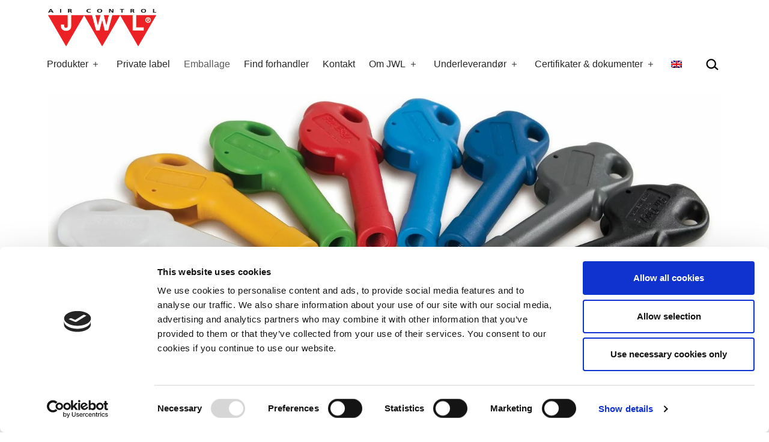

--- FILE ---
content_type: text/html; charset=UTF-8
request_url: https://www.jwl.dk/emballage/
body_size: 20274
content:
<!doctype html>
<html lang="da-DK" >
<head>
	<meta charset="UTF-8" />
	<meta name="viewport" content="width=device-width, initial-scale=1.0" />
	<script type="text/javascript" data-cookieconsent="ignore">
	window.dataLayer = window.dataLayer || [];

	function gtag() {
		dataLayer.push(arguments);
	}

	gtag("consent", "default", {
		ad_personalization: "denied",
		ad_storage: "denied",
		ad_user_data: "denied",
		analytics_storage: "denied",
		functionality_storage: "denied",
		personalization_storage: "denied",
		security_storage: "granted",
		wait_for_update: 500,
	});
	gtag("set", "ads_data_redaction", true);
	</script>
<script type="text/javascript"
		id="Cookiebot"
		src="https://consent.cookiebot.com/uc.js"
		data-implementation="wp"
		data-cbid="73c1a142-07da-4d45-a09f-8342eb706b81"
							data-blockingmode="auto"
	></script>
<meta name='robots' content='index, follow, max-image-preview:large, max-snippet:-1, max-video-preview:-1' />
	<style>img:is([sizes="auto" i], [sizes^="auto," i]) { contain-intrinsic-size: 3000px 1500px }</style>
	
	<!-- This site is optimized with the Yoast SEO plugin v24.1 - https://yoast.com/wordpress/plugins/seo/ -->
	<title>JWL A/S - FSC mærkede papemballager og genanvendelig posematerialer</title>
	<meta name="description" content="Vi leverer i fleksibel FSC mærket karton-emballage med tilpassede labels, i blisterpakninger, på bagkort og i poser." />
	<link rel="canonical" href="https://www.jwl.dk/emballage/" />
	<meta property="og:locale" content="da_DK" />
	<meta property="og:type" content="article" />
	<meta property="og:title" content="JWL A/S - FSC mærkede papemballager og genanvendelig posematerialer" />
	<meta property="og:description" content="Vi leverer i fleksibel FSC mærket karton-emballage med tilpassede labels, i blisterpakninger, på bagkort og i poser." />
	<meta property="og:url" content="https://www.jwl.dk/emballage/" />
	<meta property="og:site_name" content="JWL A/S" />
	<meta property="article:modified_time" content="2025-11-11T13:54:28+00:00" />
	<meta property="og:image" content="https://usercontent.one/wp/www.jwl.dk/wp-content/uploads/jwl-private-label-farver.jpg?media=1712149720" />
	<meta property="og:image:width" content="2138" />
	<meta property="og:image:height" content="696" />
	<meta property="og:image:type" content="image/jpeg" />
	<meta name="twitter:card" content="summary_large_image" />
	<meta name="twitter:label1" content="Estimeret læsetid" />
	<meta name="twitter:data1" content="4 minutter" />
	<script type="application/ld+json" class="yoast-schema-graph">{"@context":"https://schema.org","@graph":[{"@type":"WebPage","@id":"https://www.jwl.dk/emballage/","url":"https://www.jwl.dk/emballage/","name":"JWL A/S - FSC mærkede papemballager og genanvendelig posematerialer","isPartOf":{"@id":"https://www.jwl.dk/#website"},"primaryImageOfPage":{"@id":"https://www.jwl.dk/emballage/#primaryimage"},"image":{"@id":"https://www.jwl.dk/emballage/#primaryimage"},"thumbnailUrl":"https://www.jwl.dk/wp-content/uploads/jwl-private-label-farver.jpg","datePublished":"2021-08-18T11:14:04+00:00","dateModified":"2025-11-11T13:54:28+00:00","description":"Vi leverer i fleksibel FSC mærket karton-emballage med tilpassede labels, i blisterpakninger, på bagkort og i poser.","breadcrumb":{"@id":"https://www.jwl.dk/emballage/#breadcrumb"},"inLanguage":"da-DK","potentialAction":[{"@type":"ReadAction","target":["https://www.jwl.dk/emballage/"]}]},{"@type":"ImageObject","inLanguage":"da-DK","@id":"https://www.jwl.dk/emballage/#primaryimage","url":"https://www.jwl.dk/wp-content/uploads/jwl-private-label-farver.jpg","contentUrl":"https://www.jwl.dk/wp-content/uploads/jwl-private-label-farver.jpg","width":2138,"height":696,"caption":"Private label air blow guns in different colours"},{"@type":"BreadcrumbList","@id":"https://www.jwl.dk/emballage/#breadcrumb","itemListElement":[{"@type":"ListItem","position":1,"name":"Hjem","item":"https://www.jwl.dk/"},{"@type":"ListItem","position":2,"name":"Emballage"}]},{"@type":"WebSite","@id":"https://www.jwl.dk/#website","url":"https://www.jwl.dk/","name":"JWL A/S","description":"","publisher":{"@id":"https://www.jwl.dk/#organization"},"potentialAction":[{"@type":"SearchAction","target":{"@type":"EntryPoint","urlTemplate":"https://www.jwl.dk/?s={search_term_string}"},"query-input":{"@type":"PropertyValueSpecification","valueRequired":true,"valueName":"search_term_string"}}],"inLanguage":"da-DK"},{"@type":"Organization","@id":"https://www.jwl.dk/#organization","name":"JWL A/S","url":"https://www.jwl.dk/","logo":{"@type":"ImageObject","inLanguage":"da-DK","@id":"https://www.jwl.dk/#/schema/logo/image/","url":"https://www.jwl.dk/wp-content/uploads/2021/04/jwl-logo-black-text-300x104-1.png","contentUrl":"https://www.jwl.dk/wp-content/uploads/2021/04/jwl-logo-black-text-300x104-1.png","width":300,"height":104,"caption":"JWL A/S"},"image":{"@id":"https://www.jwl.dk/#/schema/logo/image/"}}]}</script>
	<!-- / Yoast SEO plugin. -->


<link rel="alternate" type="application/rss+xml" title="JWL A/S &raquo; Feed" href="https://www.jwl.dk/feed/" />
<link rel="alternate" type="application/rss+xml" title="JWL A/S &raquo;-kommentar-feed" href="https://www.jwl.dk/comments/feed/" />
<script>
window._wpemojiSettings = {"baseUrl":"https:\/\/s.w.org\/images\/core\/emoji\/15.0.3\/72x72\/","ext":".png","svgUrl":"https:\/\/s.w.org\/images\/core\/emoji\/15.0.3\/svg\/","svgExt":".svg","source":{"concatemoji":"https:\/\/www.jwl.dk\/wp-includes\/js\/wp-emoji-release.min.js?ver=6.7.4"}};
/*! This file is auto-generated */
!function(i,n){var o,s,e;function c(e){try{var t={supportTests:e,timestamp:(new Date).valueOf()};sessionStorage.setItem(o,JSON.stringify(t))}catch(e){}}function p(e,t,n){e.clearRect(0,0,e.canvas.width,e.canvas.height),e.fillText(t,0,0);var t=new Uint32Array(e.getImageData(0,0,e.canvas.width,e.canvas.height).data),r=(e.clearRect(0,0,e.canvas.width,e.canvas.height),e.fillText(n,0,0),new Uint32Array(e.getImageData(0,0,e.canvas.width,e.canvas.height).data));return t.every(function(e,t){return e===r[t]})}function u(e,t,n){switch(t){case"flag":return n(e,"\ud83c\udff3\ufe0f\u200d\u26a7\ufe0f","\ud83c\udff3\ufe0f\u200b\u26a7\ufe0f")?!1:!n(e,"\ud83c\uddfa\ud83c\uddf3","\ud83c\uddfa\u200b\ud83c\uddf3")&&!n(e,"\ud83c\udff4\udb40\udc67\udb40\udc62\udb40\udc65\udb40\udc6e\udb40\udc67\udb40\udc7f","\ud83c\udff4\u200b\udb40\udc67\u200b\udb40\udc62\u200b\udb40\udc65\u200b\udb40\udc6e\u200b\udb40\udc67\u200b\udb40\udc7f");case"emoji":return!n(e,"\ud83d\udc26\u200d\u2b1b","\ud83d\udc26\u200b\u2b1b")}return!1}function f(e,t,n){var r="undefined"!=typeof WorkerGlobalScope&&self instanceof WorkerGlobalScope?new OffscreenCanvas(300,150):i.createElement("canvas"),a=r.getContext("2d",{willReadFrequently:!0}),o=(a.textBaseline="top",a.font="600 32px Arial",{});return e.forEach(function(e){o[e]=t(a,e,n)}),o}function t(e){var t=i.createElement("script");t.src=e,t.defer=!0,i.head.appendChild(t)}"undefined"!=typeof Promise&&(o="wpEmojiSettingsSupports",s=["flag","emoji"],n.supports={everything:!0,everythingExceptFlag:!0},e=new Promise(function(e){i.addEventListener("DOMContentLoaded",e,{once:!0})}),new Promise(function(t){var n=function(){try{var e=JSON.parse(sessionStorage.getItem(o));if("object"==typeof e&&"number"==typeof e.timestamp&&(new Date).valueOf()<e.timestamp+604800&&"object"==typeof e.supportTests)return e.supportTests}catch(e){}return null}();if(!n){if("undefined"!=typeof Worker&&"undefined"!=typeof OffscreenCanvas&&"undefined"!=typeof URL&&URL.createObjectURL&&"undefined"!=typeof Blob)try{var e="postMessage("+f.toString()+"("+[JSON.stringify(s),u.toString(),p.toString()].join(",")+"));",r=new Blob([e],{type:"text/javascript"}),a=new Worker(URL.createObjectURL(r),{name:"wpTestEmojiSupports"});return void(a.onmessage=function(e){c(n=e.data),a.terminate(),t(n)})}catch(e){}c(n=f(s,u,p))}t(n)}).then(function(e){for(var t in e)n.supports[t]=e[t],n.supports.everything=n.supports.everything&&n.supports[t],"flag"!==t&&(n.supports.everythingExceptFlag=n.supports.everythingExceptFlag&&n.supports[t]);n.supports.everythingExceptFlag=n.supports.everythingExceptFlag&&!n.supports.flag,n.DOMReady=!1,n.readyCallback=function(){n.DOMReady=!0}}).then(function(){return e}).then(function(){var e;n.supports.everything||(n.readyCallback(),(e=n.source||{}).concatemoji?t(e.concatemoji):e.wpemoji&&e.twemoji&&(t(e.twemoji),t(e.wpemoji)))}))}((window,document),window._wpemojiSettings);
</script>
<style id='wp-emoji-styles-inline-css'>

	img.wp-smiley, img.emoji {
		display: inline !important;
		border: none !important;
		box-shadow: none !important;
		height: 1em !important;
		width: 1em !important;
		margin: 0 0.07em !important;
		vertical-align: -0.1em !important;
		background: none !important;
		padding: 0 !important;
	}
</style>
<link rel='stylesheet' id='wp-block-library-css' href='https://www.jwl.dk/wp-includes/css/dist/block-library/style.min.css?ver=6.7.4' media='all' />
<style id='depicter-slider-style-inline-css'>
/*!***************************************************************************************************************************************************************************************************************************************!*\
  !*** css ./node_modules/css-loader/dist/cjs.js??ruleSet[1].rules[3].use[1]!./node_modules/postcss-loader/dist/cjs.js??ruleSet[1].rules[3].use[2]!./node_modules/sass-loader/dist/cjs.js??ruleSet[1].rules[3].use[3]!./src/style.scss ***!
  \***************************************************************************************************************************************************************************************************************************************/
/**
 * The following styles get applied both on the front of your site
 * and in the editor.
 *
 * Replace them with your own styles or remove the file completely.
 */
.wp-block-create-block-depicter {
  background-color: #21759b;
  color: #fff;
  padding: 2px;
}

/*# sourceMappingURL=style-index.css.map*/
</style>
<link rel='stylesheet' id='editorskit-frontend-css' href='https://usercontent.one/wp/www.jwl.dk/wp-content/plugins/block-options/build/style.build.css?media=1712149720?ver=new' media='all' />
<link rel='stylesheet' id='twentig-blocks-css' href='https://usercontent.one/wp/www.jwl.dk/wp-content/plugins/twentig/dist/style-index.css?media=1712149720?ver=e66f8978fb35d2e71481' media='all' />
<link rel='stylesheet' id='twenty-twenty-one-custom-color-overrides-css' href='https://usercontent.one/wp/www.jwl.dk/wp-content/themes/twentytwentyone/assets/css/custom-color-overrides.css?ver=2.7&media=1712149720' media='all' />
<style id='twenty-twenty-one-custom-color-overrides-inline-css'>
:root .editor-styles-wrapper{--global--color-background: #ffffff;--global--color-primary: #000;--global--color-secondary: #000;--button--color-background: #000;--button--color-text-hover: #000;}
</style>
<link rel='stylesheet' id='fontawesome-free-css' href='https://usercontent.one/wp/www.jwl.dk/wp-content/plugins/getwid/vendors/fontawesome-free/css/all.min.css?ver=5.5.0&media=1712149720' media='all' />
<link rel='stylesheet' id='slick-css' href='https://usercontent.one/wp/www.jwl.dk/wp-content/plugins/getwid/vendors/slick/slick/slick.min.css?ver=1.9.0&media=1712149720' media='all' />
<link rel='stylesheet' id='slick-theme-css' href='https://usercontent.one/wp/www.jwl.dk/wp-content/plugins/getwid/vendors/slick/slick/slick-theme.min.css?ver=1.9.0&media=1712149720' media='all' />
<link rel='stylesheet' id='mp-fancybox-css' href='https://usercontent.one/wp/www.jwl.dk/wp-content/plugins/getwid/vendors/mp-fancybox/jquery.fancybox.min.css?ver=3.5.7-mp.1&media=1712149720' media='all' />
<link rel='stylesheet' id='getwid-blocks-css' href='https://usercontent.one/wp/www.jwl.dk/wp-content/plugins/getwid/assets/css/blocks.style.css?ver=2.1.2&media=1712149720' media='all' />
<style id='getwid-blocks-inline-css'>
.wp-block-getwid-section .wp-block-getwid-section__wrapper .wp-block-getwid-section__inner-wrapper{max-width: 610px;}
</style>
<style id='classic-theme-styles-inline-css'>
/*! This file is auto-generated */
.wp-block-button__link{color:#fff;background-color:#32373c;border-radius:9999px;box-shadow:none;text-decoration:none;padding:calc(.667em + 2px) calc(1.333em + 2px);font-size:1.125em}.wp-block-file__button{background:#32373c;color:#fff;text-decoration:none}
</style>
<style id='global-styles-inline-css'>
:root{--wp--preset--aspect-ratio--square: 1;--wp--preset--aspect-ratio--4-3: 4/3;--wp--preset--aspect-ratio--3-4: 3/4;--wp--preset--aspect-ratio--3-2: 3/2;--wp--preset--aspect-ratio--2-3: 2/3;--wp--preset--aspect-ratio--16-9: 16/9;--wp--preset--aspect-ratio--9-16: 9/16;--wp--preset--color--black: #000000;--wp--preset--color--cyan-bluish-gray: #abb8c3;--wp--preset--color--white: #FFFFFF;--wp--preset--color--pale-pink: #f78da7;--wp--preset--color--vivid-red: #cf2e2e;--wp--preset--color--luminous-vivid-orange: #ff6900;--wp--preset--color--luminous-vivid-amber: #fcb900;--wp--preset--color--light-green-cyan: #7bdcb5;--wp--preset--color--vivid-green-cyan: #00d084;--wp--preset--color--pale-cyan-blue: #8ed1fc;--wp--preset--color--vivid-cyan-blue: #0693e3;--wp--preset--color--vivid-purple: #9b51e0;--wp--preset--color--dark-gray: #28303D;--wp--preset--color--gray: #39414D;--wp--preset--color--green: #D1E4DD;--wp--preset--color--blue: #D1DFE4;--wp--preset--color--purple: #D1D1E4;--wp--preset--color--red: #E4D1D1;--wp--preset--color--orange: #E4DAD1;--wp--preset--color--yellow: #EEEADD;--wp--preset--color--subtle: #f4f4f4;--wp--preset--gradient--vivid-cyan-blue-to-vivid-purple: linear-gradient(135deg,rgba(6,147,227,1) 0%,rgb(155,81,224) 100%);--wp--preset--gradient--light-green-cyan-to-vivid-green-cyan: linear-gradient(135deg,rgb(122,220,180) 0%,rgb(0,208,130) 100%);--wp--preset--gradient--luminous-vivid-amber-to-luminous-vivid-orange: linear-gradient(135deg,rgba(252,185,0,1) 0%,rgba(255,105,0,1) 100%);--wp--preset--gradient--luminous-vivid-orange-to-vivid-red: linear-gradient(135deg,rgba(255,105,0,1) 0%,rgb(207,46,46) 100%);--wp--preset--gradient--very-light-gray-to-cyan-bluish-gray: linear-gradient(135deg,rgb(238,238,238) 0%,rgb(169,184,195) 100%);--wp--preset--gradient--cool-to-warm-spectrum: linear-gradient(135deg,rgb(74,234,220) 0%,rgb(151,120,209) 20%,rgb(207,42,186) 40%,rgb(238,44,130) 60%,rgb(251,105,98) 80%,rgb(254,248,76) 100%);--wp--preset--gradient--blush-light-purple: linear-gradient(135deg,rgb(255,206,236) 0%,rgb(152,150,240) 100%);--wp--preset--gradient--blush-bordeaux: linear-gradient(135deg,rgb(254,205,165) 0%,rgb(254,45,45) 50%,rgb(107,0,62) 100%);--wp--preset--gradient--luminous-dusk: linear-gradient(135deg,rgb(255,203,112) 0%,rgb(199,81,192) 50%,rgb(65,88,208) 100%);--wp--preset--gradient--pale-ocean: linear-gradient(135deg,rgb(255,245,203) 0%,rgb(182,227,212) 50%,rgb(51,167,181) 100%);--wp--preset--gradient--electric-grass: linear-gradient(135deg,rgb(202,248,128) 0%,rgb(113,206,126) 100%);--wp--preset--gradient--midnight: linear-gradient(135deg,rgb(2,3,129) 0%,rgb(40,116,252) 100%);--wp--preset--gradient--purple-to-yellow: linear-gradient(160deg, #D1D1E4 0%, #EEEADD 100%);--wp--preset--gradient--yellow-to-purple: linear-gradient(160deg, #EEEADD 0%, #D1D1E4 100%);--wp--preset--gradient--green-to-yellow: linear-gradient(160deg, #D1E4DD 0%, #EEEADD 100%);--wp--preset--gradient--yellow-to-green: linear-gradient(160deg, #EEEADD 0%, #D1E4DD 100%);--wp--preset--gradient--red-to-yellow: linear-gradient(160deg, #E4D1D1 0%, #EEEADD 100%);--wp--preset--gradient--yellow-to-red: linear-gradient(160deg, #EEEADD 0%, #E4D1D1 100%);--wp--preset--gradient--purple-to-red: linear-gradient(160deg, #D1D1E4 0%, #E4D1D1 100%);--wp--preset--gradient--red-to-purple: linear-gradient(160deg, #E4D1D1 0%, #D1D1E4 100%);--wp--preset--font-size--small: 18px;--wp--preset--font-size--medium: 22.5px;--wp--preset--font-size--large: 24px;--wp--preset--font-size--x-large: 42px;--wp--preset--font-size--extra-small: 16px;--wp--preset--font-size--normal: 20px;--wp--preset--font-size--h-3: 32px;--wp--preset--font-size--extra-large: 40px;--wp--preset--font-size--h-2: 48px;--wp--preset--font-size--huge: 76px;--wp--preset--font-size--gigantic: 144px;--wp--preset--spacing--20: 0.44rem;--wp--preset--spacing--30: 0.67rem;--wp--preset--spacing--40: 1rem;--wp--preset--spacing--50: 1.5rem;--wp--preset--spacing--60: 2.25rem;--wp--preset--spacing--70: 3.38rem;--wp--preset--spacing--80: 5.06rem;--wp--preset--shadow--natural: 6px 6px 9px rgba(0, 0, 0, 0.2);--wp--preset--shadow--deep: 12px 12px 50px rgba(0, 0, 0, 0.4);--wp--preset--shadow--sharp: 6px 6px 0px rgba(0, 0, 0, 0.2);--wp--preset--shadow--outlined: 6px 6px 0px -3px rgba(255, 255, 255, 1), 6px 6px rgba(0, 0, 0, 1);--wp--preset--shadow--crisp: 6px 6px 0px rgba(0, 0, 0, 1);}:root :where(.is-layout-flow) > :first-child{margin-block-start: 0;}:root :where(.is-layout-flow) > :last-child{margin-block-end: 0;}:root :where(.is-layout-flow) > *{margin-block-start: 24px;margin-block-end: 0;}:root :where(.is-layout-constrained) > :first-child{margin-block-start: 0;}:root :where(.is-layout-constrained) > :last-child{margin-block-end: 0;}:root :where(.is-layout-constrained) > *{margin-block-start: 24px;margin-block-end: 0;}:root :where(.is-layout-flex){gap: 24px;}:root :where(.is-layout-grid){gap: 24px;}body .is-layout-flex{display: flex;}.is-layout-flex{flex-wrap: wrap;align-items: center;}.is-layout-flex > :is(*, div){margin: 0;}body .is-layout-grid{display: grid;}.is-layout-grid > :is(*, div){margin: 0;}.has-black-color{color: var(--wp--preset--color--black) !important;}.has-cyan-bluish-gray-color{color: var(--wp--preset--color--cyan-bluish-gray) !important;}.has-white-color{color: var(--wp--preset--color--white) !important;}.has-pale-pink-color{color: var(--wp--preset--color--pale-pink) !important;}.has-vivid-red-color{color: var(--wp--preset--color--vivid-red) !important;}.has-luminous-vivid-orange-color{color: var(--wp--preset--color--luminous-vivid-orange) !important;}.has-luminous-vivid-amber-color{color: var(--wp--preset--color--luminous-vivid-amber) !important;}.has-light-green-cyan-color{color: var(--wp--preset--color--light-green-cyan) !important;}.has-vivid-green-cyan-color{color: var(--wp--preset--color--vivid-green-cyan) !important;}.has-pale-cyan-blue-color{color: var(--wp--preset--color--pale-cyan-blue) !important;}.has-vivid-cyan-blue-color{color: var(--wp--preset--color--vivid-cyan-blue) !important;}.has-vivid-purple-color{color: var(--wp--preset--color--vivid-purple) !important;}.has-dark-gray-color{color: var(--wp--preset--color--dark-gray) !important;}.has-gray-color{color: var(--wp--preset--color--gray) !important;}.has-green-color{color: var(--wp--preset--color--green) !important;}.has-blue-color{color: var(--wp--preset--color--blue) !important;}.has-purple-color{color: var(--wp--preset--color--purple) !important;}.has-red-color{color: var(--wp--preset--color--red) !important;}.has-orange-color{color: var(--wp--preset--color--orange) !important;}.has-yellow-color{color: var(--wp--preset--color--yellow) !important;}.has-subtle-color{color: var(--wp--preset--color--subtle) !important;}.has-black-background-color{background-color: var(--wp--preset--color--black) !important;}.has-cyan-bluish-gray-background-color{background-color: var(--wp--preset--color--cyan-bluish-gray) !important;}.has-white-background-color{background-color: var(--wp--preset--color--white) !important;}.has-pale-pink-background-color{background-color: var(--wp--preset--color--pale-pink) !important;}.has-vivid-red-background-color{background-color: var(--wp--preset--color--vivid-red) !important;}.has-luminous-vivid-orange-background-color{background-color: var(--wp--preset--color--luminous-vivid-orange) !important;}.has-luminous-vivid-amber-background-color{background-color: var(--wp--preset--color--luminous-vivid-amber) !important;}.has-light-green-cyan-background-color{background-color: var(--wp--preset--color--light-green-cyan) !important;}.has-vivid-green-cyan-background-color{background-color: var(--wp--preset--color--vivid-green-cyan) !important;}.has-pale-cyan-blue-background-color{background-color: var(--wp--preset--color--pale-cyan-blue) !important;}.has-vivid-cyan-blue-background-color{background-color: var(--wp--preset--color--vivid-cyan-blue) !important;}.has-vivid-purple-background-color{background-color: var(--wp--preset--color--vivid-purple) !important;}.has-dark-gray-background-color{background-color: var(--wp--preset--color--dark-gray) !important;}.has-gray-background-color{background-color: var(--wp--preset--color--gray) !important;}.has-green-background-color{background-color: var(--wp--preset--color--green) !important;}.has-blue-background-color{background-color: var(--wp--preset--color--blue) !important;}.has-purple-background-color{background-color: var(--wp--preset--color--purple) !important;}.has-red-background-color{background-color: var(--wp--preset--color--red) !important;}.has-orange-background-color{background-color: var(--wp--preset--color--orange) !important;}.has-yellow-background-color{background-color: var(--wp--preset--color--yellow) !important;}.has-subtle-background-color{background-color: var(--wp--preset--color--subtle) !important;}.has-black-border-color{border-color: var(--wp--preset--color--black) !important;}.has-cyan-bluish-gray-border-color{border-color: var(--wp--preset--color--cyan-bluish-gray) !important;}.has-white-border-color{border-color: var(--wp--preset--color--white) !important;}.has-pale-pink-border-color{border-color: var(--wp--preset--color--pale-pink) !important;}.has-vivid-red-border-color{border-color: var(--wp--preset--color--vivid-red) !important;}.has-luminous-vivid-orange-border-color{border-color: var(--wp--preset--color--luminous-vivid-orange) !important;}.has-luminous-vivid-amber-border-color{border-color: var(--wp--preset--color--luminous-vivid-amber) !important;}.has-light-green-cyan-border-color{border-color: var(--wp--preset--color--light-green-cyan) !important;}.has-vivid-green-cyan-border-color{border-color: var(--wp--preset--color--vivid-green-cyan) !important;}.has-pale-cyan-blue-border-color{border-color: var(--wp--preset--color--pale-cyan-blue) !important;}.has-vivid-cyan-blue-border-color{border-color: var(--wp--preset--color--vivid-cyan-blue) !important;}.has-vivid-purple-border-color{border-color: var(--wp--preset--color--vivid-purple) !important;}.has-dark-gray-border-color{border-color: var(--wp--preset--color--dark-gray) !important;}.has-gray-border-color{border-color: var(--wp--preset--color--gray) !important;}.has-green-border-color{border-color: var(--wp--preset--color--green) !important;}.has-blue-border-color{border-color: var(--wp--preset--color--blue) !important;}.has-purple-border-color{border-color: var(--wp--preset--color--purple) !important;}.has-red-border-color{border-color: var(--wp--preset--color--red) !important;}.has-orange-border-color{border-color: var(--wp--preset--color--orange) !important;}.has-yellow-border-color{border-color: var(--wp--preset--color--yellow) !important;}.has-subtle-border-color{border-color: var(--wp--preset--color--subtle) !important;}.has-vivid-cyan-blue-to-vivid-purple-gradient-background{background: var(--wp--preset--gradient--vivid-cyan-blue-to-vivid-purple) !important;}.has-light-green-cyan-to-vivid-green-cyan-gradient-background{background: var(--wp--preset--gradient--light-green-cyan-to-vivid-green-cyan) !important;}.has-luminous-vivid-amber-to-luminous-vivid-orange-gradient-background{background: var(--wp--preset--gradient--luminous-vivid-amber-to-luminous-vivid-orange) !important;}.has-luminous-vivid-orange-to-vivid-red-gradient-background{background: var(--wp--preset--gradient--luminous-vivid-orange-to-vivid-red) !important;}.has-very-light-gray-to-cyan-bluish-gray-gradient-background{background: var(--wp--preset--gradient--very-light-gray-to-cyan-bluish-gray) !important;}.has-cool-to-warm-spectrum-gradient-background{background: var(--wp--preset--gradient--cool-to-warm-spectrum) !important;}.has-blush-light-purple-gradient-background{background: var(--wp--preset--gradient--blush-light-purple) !important;}.has-blush-bordeaux-gradient-background{background: var(--wp--preset--gradient--blush-bordeaux) !important;}.has-luminous-dusk-gradient-background{background: var(--wp--preset--gradient--luminous-dusk) !important;}.has-pale-ocean-gradient-background{background: var(--wp--preset--gradient--pale-ocean) !important;}.has-electric-grass-gradient-background{background: var(--wp--preset--gradient--electric-grass) !important;}.has-midnight-gradient-background{background: var(--wp--preset--gradient--midnight) !important;}.has-purple-to-yellow-gradient-background{background: var(--wp--preset--gradient--purple-to-yellow) !important;}.has-yellow-to-purple-gradient-background{background: var(--wp--preset--gradient--yellow-to-purple) !important;}.has-green-to-yellow-gradient-background{background: var(--wp--preset--gradient--green-to-yellow) !important;}.has-yellow-to-green-gradient-background{background: var(--wp--preset--gradient--yellow-to-green) !important;}.has-red-to-yellow-gradient-background{background: var(--wp--preset--gradient--red-to-yellow) !important;}.has-yellow-to-red-gradient-background{background: var(--wp--preset--gradient--yellow-to-red) !important;}.has-purple-to-red-gradient-background{background: var(--wp--preset--gradient--purple-to-red) !important;}.has-red-to-purple-gradient-background{background: var(--wp--preset--gradient--red-to-purple) !important;}.has-small-font-size{font-size: var(--wp--preset--font-size--small) !important;}.has-medium-font-size{font-size: var(--wp--preset--font-size--medium) !important;}.has-large-font-size{font-size: var(--wp--preset--font-size--large) !important;}.has-x-large-font-size{font-size: var(--wp--preset--font-size--x-large) !important;}.has-extra-small-font-size{font-size: var(--wp--preset--font-size--extra-small) !important;}.has-normal-font-size{font-size: var(--wp--preset--font-size--normal) !important;}.has-h-3-font-size{font-size: var(--wp--preset--font-size--h-3) !important;}.has-extra-large-font-size{font-size: var(--wp--preset--font-size--extra-large) !important;}.has-h-2-font-size{font-size: var(--wp--preset--font-size--h-2) !important;}.has-huge-font-size{font-size: var(--wp--preset--font-size--huge) !important;}.has-gigantic-font-size{font-size: var(--wp--preset--font-size--gigantic) !important;}
:root :where(.wp-block-pullquote){font-size: 1.5em;line-height: 1.6;}
@media (max-width: 651px){.tw-sm-hidden{display:none !important;}}@media (min-width: 652px) and (max-width: 1023px){.tw-md-hidden{display:none !important;}}@media (min-width: 1024px){.tw-lg-hidden {display:none !important;}}
.tw-mt-0{margin-top:0px!important;}.tw-mb-0{margin-bottom:0px!important;}.tw-mt-1{margin-top:5px!important;}.tw-mb-1{margin-bottom:5px!important;}.tw-mt-2{margin-top:10px!important;}.tw-mb-2{margin-bottom:10px!important;}.tw-mt-3{margin-top:15px!important;}.tw-mb-3{margin-bottom:15px!important;}.tw-mt-4{margin-top:20px!important;}.tw-mb-4{margin-bottom:20px!important;}.tw-mt-5{margin-top:30px!important;}.tw-mb-5{margin-bottom:30px!important;}.tw-mt-6{margin-top:40px!important;}.tw-mb-6{margin-bottom:40px!important;}.tw-mt-7{margin-top:50px!important;}.tw-mb-7{margin-bottom:50px!important;}.tw-mt-8{margin-top:60px!important;}.tw-mb-8{margin-bottom:60px!important;}.tw-mt-9{margin-top:80px!important;}.tw-mb-9{margin-bottom:80px!important;}.tw-mt-10{margin-top:100px!important;}.tw-mb-10{margin-bottom:100px!important;}.tw-mt-auto{margin-top:auto!important;}.tw-mb-auto{margin-bottom:auto!important;}
</style>
<link rel='stylesheet' id='ub-extension-style-css-css' href='https://usercontent.one/wp/www.jwl.dk/wp-content/plugins/ultimate-blocks/src/extensions/style.css?ver=6.7.4&media=1712149720' media='all' />
<link rel='stylesheet' id='wpml-blocks-css' href='https://usercontent.one/wp/www.jwl.dk/wp-content/plugins/sitepress-multilingual-cms/dist/css/blocks/styles.css?ver=4.6.15&media=1712149720' media='all' />
<link rel='stylesheet' id='wpml-legacy-horizontal-list-0-css' href='https://usercontent.one/wp/www.jwl.dk/wp-content/plugins/sitepress-multilingual-cms/templates/language-switchers/legacy-list-horizontal/style.min.css?media=1712149720?ver=1' media='all' />
<style id='wpml-legacy-horizontal-list-0-inline-css'>
.wpml-ls-statics-footer a, .wpml-ls-statics-footer .wpml-ls-sub-menu a, .wpml-ls-statics-footer .wpml-ls-sub-menu a:link, .wpml-ls-statics-footer li:not(.wpml-ls-current-language) .wpml-ls-link, .wpml-ls-statics-footer li:not(.wpml-ls-current-language) .wpml-ls-link:link {color:#444444;background-color:#ffffff;}.wpml-ls-statics-footer a, .wpml-ls-statics-footer .wpml-ls-sub-menu a:hover,.wpml-ls-statics-footer .wpml-ls-sub-menu a:focus, .wpml-ls-statics-footer .wpml-ls-sub-menu a:link:hover, .wpml-ls-statics-footer .wpml-ls-sub-menu a:link:focus {color:#000000;background-color:#eeeeee;}.wpml-ls-statics-footer .wpml-ls-current-language > a {color:#444444;background-color:#ffffff;}.wpml-ls-statics-footer .wpml-ls-current-language:hover>a, .wpml-ls-statics-footer .wpml-ls-current-language>a:focus {color:#000000;background-color:#eeeeee;}
</style>
<link rel='stylesheet' id='wpml-menu-item-0-css' href='https://usercontent.one/wp/www.jwl.dk/wp-content/plugins/sitepress-multilingual-cms/templates/language-switchers/menu-item/style.min.css?media=1712149720?ver=1' media='all' />
<link rel='stylesheet' id='cms-navigation-style-base-css' href='https://usercontent.one/wp/www.jwl.dk/wp-content/plugins/wpml-cms-nav/res/css/cms-navigation-base.css?ver=1.5.5&media=1712149720' media='screen' />
<link rel='stylesheet' id='cms-navigation-style-css' href='https://usercontent.one/wp/www.jwl.dk/wp-content/plugins/wpml-cms-nav/res/css/cms-navigation.css?ver=1.5.5&media=1712149720' media='screen' />
<link rel='stylesheet' id='twenty-twenty-one-style-css' href='https://usercontent.one/wp/www.jwl.dk/wp-content/plugins/twentig/dist/css/twentytwentyone/theme-style.css?ver=1.8&media=1712149720' media='all' />
<style id='twenty-twenty-one-style-inline-css'>
:root{--global--color-background: #ffffff;--global--color-primary: #000;--global--color-secondary: #000;--button--color-background: #000;--button--color-text-hover: #000;}
</style>
<link rel='stylesheet' id='twenty-twenty-one-print-style-css' href='https://usercontent.one/wp/www.jwl.dk/wp-content/themes/twentytwentyone/assets/css/print.css?ver=2.7&media=1712149720' media='print' />
<link rel='stylesheet' id='twentig-twentyone-css' href='https://usercontent.one/wp/www.jwl.dk/wp-content/plugins/twentig/dist/css/twentytwentyone/style.css?ver=1.9&media=1712149720' media='all' />
<style id='twentig-twentyone-inline-css'>
.menu-search:last-child{margin-inline-end:var(--primary-nav--padding)}.header-actions .search-form{margin:0;position:relative;max-width:100%}.header-actions .search-submit{background:transparent!important;border:0;position:absolute;padding:2px;right:0;top:50%;margin:-14px 0 0}.header-actions .search-field:placeholder-shown + .search-submit{pointer-events:none}.header-actions .search-field:not(:focus){cursor:pointer}.header-actions .search-field{-webkit-appearance:none;-webkit-border-radius:0;margin:0;font-size:var(--primary-nav--font-size-sub-menu);padding:4px 34px 4px 0;border:0;border-bottom:1px solid transparent;color:currentcolor;background:transparent!important;width:0;transition:width 0.4s ease-in-out,border-color 0.2s ease-in-out}.header-actions .search-field::placeholder{color:currentcolor}.header-actions .search-form:focus-within .search-field{width:200px;border-color:currentcolor}.header-actions .search-field:focus{outline:none}.header-actions .search-field:focus-visible{outline-offset:5px}.rtl .header-actions .search-submit{right:auto;left:0}.rtl .header-actions .search-field{padding:4px 0 4px 34px}@media (max-width:1279px){.tw-header-padding-small{--header--padding:24px}.menu-button-container{display:flex;padding-inline-end:calc(var(--site--padding) - 20px)}.has-logo .menu-button-container{padding-top:calc(var(--header--padding) + (var(--logo--height) - 45px)/2)}.site-header:not(.has-logo) .menu-button-container{padding-top:calc(var(--header--padding) + var(--branding--title--font-size)*1.2/2 - 22.5px)}.lock-scrolling .site{position:fixed;max-width:100%;width:100%}.site-header .primary-navigation{position:absolute;top:var(--global--admin-bar--height)}.primary-navigation-open .primary-navigation{width:100%;position:fixed;z-index:2}.primary-navigation>.primary-menu-container{display:block;position:fixed;visibility:hidden;opacity:0;top:0;height:100vh;z-index:499;overflow-x:hidden;overflow-y:auto;transform:translateY(var(--global--spacing-vertical));padding:calc(var(--global--spacing-unit)*6) var(--site--padding) var(--global--spacing-horizontal);background-color:var(--header--color-background);margin-inline-start:0}.admin-bar .primary-navigation>.primary-menu-container{top:0}.has-logo .primary-menu-container{padding-top:calc(80px + var(--logo--height))}.has-title-and-tagline .primary-menu-container{padding-top:calc(80px + var(--branding--title--font-size))}.primary-navigation>div>.menu-wrapper{padding-bottom:120px}.primary-navigation>div>.menu-wrapper:not(:last-child){padding-bottom:20px}.primary-navigation>div>.menu-wrapper li{display:block!important;position:relative;width:100%;margin-inline-start:0!important}.header-actions .search-field,.primary-navigation a{font-size:var(--primary-nav--font-size-mobile)}.site-header .primary-navigation .primary-menu-container .menu-wrapper a{padding-inline:0}.primary-navigation .sub-menu .menu-item>a{font-size:var(--primary-nav--font-size-sub-menu-mobile)}ul.header-actions{margin-inline-start:0;padding-bottom:120px;justify-content:flex-start}.header-actions .menu-search{margin:0 0 35px;width:100%}.header-actions .menu-search:last-child{margin-bottom:0}.header-actions .search-field{width:100%;border-color:currentcolor}.header-actions .menu-button{width:100%;margin:0}.header-actions .menu-button a{display:inline-block}.social-item + .menu-button{margin-top:35px}.menu-search + .menu-button{margin-top:15px}.header-actions .social-item{margin-inline-start:calc(0px - var(--primary-nav--padding))}.header-actions .social-item a{padding:var(--primary-nav--padding)}.header-actions .social-item + .social-item{margin-inline-start:0}#site-navigation .sub-menu{position:relative;display:block!important;padding:0;padding-inline-start:20px;margin:0;border:0;top:auto}.site-header .sub-menu-toggle,.site-header .sub-menu::after,.site-header .sub-menu::before{display:none!important}}#colophon{padding:0;max-width:none;color:var(--footer--color-text)}.footer-custom .has-text-color a:not(.wp-block-button__link){color:currentcolor}.footer-custom>:not(.alignfull):not(.alignwide){max-width:var(--responsive--aligndefault-width);margin-inline:auto}:root{--max--alignwide-width:1240px;--max--aligndefault-width:610px;--global--font-size-base:1.25rem;--heading--font-weight:700;--heading--font-weight-page-title:700;--heading--font-weight-strong:700;--global--letter-spacing:-0.009em;--heading--letter-spacing-h5:-0.009em;--heading--letter-spacing-h6:-0.009em;--global--font-size-xxl:4.75rem;--primary-nav--font-size:1.25rem;--primary-nav--font-weight:400;--button--padding-vertical:12px;--button--padding-horizontal:24px;--button--font-size:var(--global--font-size-sm);--button--border-radius:6px;--global--color-primary:#010100;--global--color-secondary:#010100;--header--color-link-hover:#eaeaea;--footer--color-background:#f4f4f4;--footer--color-text:#010100;--footer--color-link:#010100;--footer--color-link-hover:#010100;--widgets--color-background:#f4f4f4}:root{--logo--height:100px;--logo--height-mobile:33.28px}.search-form .search-submit,.wp-block-search .wp-block-search__button{border-radius:0}.site-footer a,.widget-area a{text-decoration:none}.site-footer a:hover,.widget-area a:hover,.site-footer a:focus,.widget-area a:focus{text-decoration:underline}.footer-navigation-wrapper li a:hover{text-decoration-style:solid}:root .has-subtle-background-color,:root .has-subtle-background-background-color{background-color:#f4f4f4}:root .has-subtle-color{color:#f4f4f4}:not(.has-text-color).has-green-background-color[class],:not(.has-text-color).has-blue-background-color[class],:not(.has-text-color).has-purple-background-color[class],:not(.has-text-color).has-red-background-color[class],:not(.has-text-color).has-orange-background-color[class],:not(.has-text-color).has-yellow-background-color[class]{color:var(--global--color-primary)}#page input[type=submit],#page .wp-block-button:not(.is-style-outline) .wp-block-button__link:not(.has-background),.wp-block-file .wp-block-file__button{background-color:#a41916;border-color:#a41916;color:#ffffff}#page .wp-block-button.is-style-outline .wp-block-button__link:not(.has-background):not(.has-text-color){border-color:#a41916;color:#a41916}input[type=submit]:hover,input[type=submit]:focus,input[type=submit]:active,.wp-block-button:not(.is-style-outline) .wp-block-button__link:not(.has-background):hover,.wp-block-button:not(.is-style-outline) .wp-block-button__link:not(.has-background):focus,.wp-block-button:not(.is-style-outline) .wp-block-button__link:not(.has-background):active,.wp-block-button.is-style-outline .wp-block-button__link:not(.has-text-color):hover,.wp-block-button.is-style-outline .wp-block-button__link:not(.has-text-color):focus,.wp-block-button.is-style-outline .wp-block-button__link:not(.has-text-color):active,.wp-block-file .wp-block-file__button:hover,.wp-block-file .wp-block-file__button:focus,.wp-block-file .wp-block-file__button:active{background-color:#bbbbbb!important;border-color:#bbbbbb!important;color:#ffffff!important}@media(max-width:651px){.site-logo .custom-logo{max-width:96px;max-height:none!important}}
</style>
<style id='block-visibility-screen-size-styles-inline-css'>
/* Large screens (desktops, 992px and up) */
@media ( min-width: 992px ) {
	.block-visibility-hide-large-screen {
		display: none !important;
	}
}

/* Medium screens (tablets, between 768px and 992px) */
@media ( min-width: 768px ) and ( max-width: 991.98px ) {
	.block-visibility-hide-medium-screen {
		display: none !important;
	}
}

/* Small screens (mobile devices, less than 768px) */
@media ( max-width: 767.98px ) {
	.block-visibility-hide-small-screen {
		display: none !important;
	}
}
</style>
<script src="https://www.jwl.dk/wp-includes/js/jquery/jquery.min.js?ver=3.7.1" id="jquery-core-js"></script>
<script src="https://www.jwl.dk/wp-includes/js/jquery/jquery-migrate.min.js?ver=3.4.1" id="jquery-migrate-js"></script>
<script id="twenty-twenty-one-ie11-polyfills-js-after">
( Element.prototype.matches && Element.prototype.closest && window.NodeList && NodeList.prototype.forEach ) || document.write( '<script src="https://usercontent.one/wp/www.jwl.dk/wp-content/themes/twentytwentyone/assets/js/polyfills.js?ver=2.7&media=1712149720"></scr' + 'ipt>' );
</script>
<script src="https://usercontent.one/wp/www.jwl.dk/wp-content/themes/twentytwentyone/assets/js/primary-navigation.js?ver=2.7&media=1712149720" id="twenty-twenty-one-primary-navigation-script-js" defer data-wp-strategy="defer"></script>
<link rel="https://api.w.org/" href="https://www.jwl.dk/wp-json/" /><link rel="alternate" title="JSON" type="application/json" href="https://www.jwl.dk/wp-json/wp/v2/pages/4738" /><link rel="EditURI" type="application/rsd+xml" title="RSD" href="https://www.jwl.dk/xmlrpc.php?rsd" />
<meta name="generator" content="WordPress 6.7.4" />
<link rel='shortlink' href='https://www.jwl.dk/?p=4738' />
<link rel="alternate" title="oEmbed (JSON)" type="application/json+oembed" href="https://www.jwl.dk/wp-json/oembed/1.0/embed?url=https%3A%2F%2Fwww.jwl.dk%2Femballage%2F" />
<link rel="alternate" title="oEmbed (XML)" type="text/xml+oembed" href="https://www.jwl.dk/wp-json/oembed/1.0/embed?url=https%3A%2F%2Fwww.jwl.dk%2Femballage%2F&#038;format=xml" />

	<style></style>

	<meta name="generator" content="WPML ver:4.6.15 stt:12,1;" />
<!-- Google tag (gtag.js) -->
<script async src="https://www.googletagmanager.com/gtag/js?id=UA-192769407-1"></script>
<script>
  window.dataLayer = window.dataLayer || [];
  function gtag(){dataLayer.push(arguments);}
  gtag('js', new Date());

  gtag('config', 'UA-192769407-1');
</script>
<!-- Google tag (gtag.js) -->
<script async src="https://www.googletagmanager.com/gtag/js?id=G-QJD6BKEPY2"></script>
<script>
  window.dataLayer = window.dataLayer || [];
  function gtag(){dataLayer.push(arguments);}
  gtag('js', new Date());

  gtag('config', 'G-QJD6BKEPY2');
</script><!-- Google tag (gtag.js) -->
<script async src="https://www.googletagmanager.com/gtag/js?id=G-W1M0X5Z0K1"></script>
<script>
  window.dataLayer = window.dataLayer || [];
  function gtag(){dataLayer.push(arguments);}
  gtag('js', new Date());

  gtag('config', 'G-W1M0X5Z0K1');
</script><!-- Google tag (gtag.js) -->
<script async src="https://www.googletagmanager.com/gtag/js?id=G-NK50MCRG0F"></script>
<script>
  window.dataLayer = window.dataLayer || [];
  function gtag(){dataLayer.push(arguments);}
  gtag('js', new Date());

  gtag('config', 'G-NK50MCRG0F');
</script><!--Customizer CSS-->
<style type="text/css">
#masthead-wrapper, .site-header {
    border-bottom-style: solid;
    border-bottom-width: 0;
}
body { font-size:1.25rem; }a, .primary-navigation .current-menu-item > a:first-child, .primary-navigation .current_page_item > a:first-child, .primary-navigation a:hover, .primary-navigation .current-menu-item > a:first-child:hover, .primary-navigation .current_page_item > a:first-child:hover, .widget-area a, .widget a, .widget a:hover, .footer-navigation-wrapper li a:hover { text-decoration:none; }@media only screen and (min-width: 482px) {
	:root {
		--responsive--aligndefault-width: min(calc(100vw - 4 * var(--global--spacing-horizontal)), 700px);
	}
}
@media only screen and (min-width: 822px) {
	:root {
		--responsive--aligndefault-width: min(calc(100vw - 8 * var(--global--spacing-horizontal)), 700px);
	}
}
@media only screen and (min-width: 482px) and (max-width: 821px) {
	.post-thumbnail,
	.entry-content .wp-audio-shortcode,
	.entry-content > *:not(.alignwide):not(.alignfull):not(.alignleft):not(.alignright):not(.wp-block-separator):not(.woocommerce),
	*[class*=inner-container] > *:not(.entry-content):not(.alignwide):not(.alignfull):not(.alignleft):not(.alignright):not(.wp-block-separator):not(.woocommerce),
	.default-max-width,
	.wp-block-search,
	hr.wp-block-separator:not(.is-style-dots):not(.alignwide),
	.entry-content > .alignleft,
	.entry-content > .alignright,
	.author-bio,
	.search-form {
		max-width: calc(100vw - 100px);
	}
	.author-bio.show-avatars .author-bio-content {
		max-width: calc(100vw - 190px);
	}
	.entry-content > .alignleft,
	.entry-content > .alignright {
		margin-right: 50px;
	}
	.entry-content > .alignleft,
	.entry-content > .alignright {
		max-width: calc(50% - 50px);
	}
}@media only screen and (min-width: 822px) and (max-width: 900px) {
	.post-thumbnail,
	.entry-content .wp-audio-shortcode,
	.entry-content > *:not(.alignwide):not(.alignfull):not(.alignleft):not(.alignright):not(.wp-block-separator):not(.woocommerce),
	*[class*=inner-container] > *:not(.entry-content):not(.alignwide):not(.alignfull):not(.alignleft):not(.alignright):not(.wp-block-separator):not(.woocommerce),
	.default-max-width,
	.wp-block-search,
	hr.wp-block-separator:not(.is-style-dots):not(.alignwide),
	.entry-content > .alignleft,
	.entry-content > .alignright,
	.author-bio,
	.search-form {
		max-width: calc(100vw - 200px);
	}
	.author-bio.show-avatars .author-bio-content {
		max-width: calc(100vw - 290px);
	}
	.entry-content > .alignleft,
	.entry-content > .alignright {
		margin-right: 100px;
	}
	.entry-content > .alignleft,
	.entry-content > .alignright {
		max-width: calc(50% - 100px);
	}
}@media only screen and (min-width: 901px) {
	.post-thumbnail,
	.entry-content .wp-audio-shortcode,
	.entry-content > *:not(.alignwide):not(.alignfull):not(.alignleft):not(.alignright):not(.wp-block-separator):not(.woocommerce),
	*[class*=inner-container] > *:not(.entry-content):not(.alignwide):not(.alignfull):not(.alignleft):not(.alignright):not(.wp-block-separator):not(.woocommerce),
	.default-max-width,
	.wp-block-search,
	hr.wp-block-separator:not(.is-style-dots):not(.alignwide),
	.entry-content > .alignleft,
	.entry-content > .alignright,
	.author-bio,
	.search-form {
		max-width: 700px;
	}
	.author-bio.show-avatars .author-bio-content {
		max-width: 610px;
	}
	.entry-content > .alignleft,
	.entry-content > .alignright {
		margin-right: calc(0.5 * (100vw - 700px));
	}
	.entry-content > .alignleft,
	.entry-content > .alignright {
		max-width: calc(0.5 * 700px);
	}
}
#masthead {
	min-height: 10vh;
}
.admin-bar #masthead {
	min-height: calc(10vh - 32px);
}
@media screen and (max-width: 782px) {
    .admin-bar #masthead {
    	min-height: calc(10vh - 46px);
    }
}
#masthead-wrapper {    background-color: #ffffff;    background-size: cover;
    background-repeat: no-repeat;    background-position: center;
}
@supports (-webkit-touch-callout: none) {
    #masthead-wrapper {
        background-attachment: scroll;
    }
}
.site-header {
    padding-top: 74px;
}
@media only screen and (min-width: 482px) {
    .site-header {
        padding-top: 8.3px;
    }
}
@media only screen and (min-width: 822px) {
    .site-header {
        padding-top: 15px;
    }
}
.site-header {
    padding-bottom: 0px;
}
@media only screen and (min-width: 482px) {
    .site-header {
        padding-bottom: 0px;
    }
}
@media only screen and (min-width: 822px) {
    .site-header {
        padding-bottom: 0px;
    }
}
.site a:focus:not(.wp-block-button__link):not(.wp-block-file__button) img { outline:none; }.site-header .site-logo .custom-logo {
    max-width: 180px;
    max-height: none;
    width: 100%;
}
@media only screen and (max-width: 481px) {
    .site-header.has-logo:not(.has-title-and-tagline).has-menu .site-logo img {
        width: auto;
    }
}
.site-header > .site-logo, .site-header > .site-branding > .site-logo { text-align: left; }.site-title, .site-title a { font-weight: 100; }.site-description { font-weight: 100; }#masthead-wrapper { border-bottom-color: #ffffff; }@media only screen and (min-width: 482px) {
    .primary-navigation {
        margin-left: auto;
        margin-right: 0;
    }
    .primary-navigation > div > .menu-wrapper {
        justify-content: flex-end;
    }
}
.primary-navigation > .primary-menu-container, .primary-navigation-open .primary-navigation > .primary-menu-container {
    border-width: 0px;
}
.primary-navigation > .primary-menu-container, .primary-navigation-open .primary-navigation > .primary-menu-container { border-style: solid; }@media only screen and (min-width: 482px) {
    .primary-navigation {
        padding: 10px 0;
    }
}
.menu-button-container .button.button .dropdown-icon {
	text-indent: -99999px;
	white-space: nowrap;
	overflow: hidden;
}
@media only screen and (max-width: 481px) {
.menu-button-container .button.button .dropdown-icon.open .svg-icon {
width: 50px;
height: 50px;
}
}
@media only screen and (min-width: 482px) {
.menu-button-container .button.button .dropdown-icon.open .svg-icon {
width: 37px;
height: 37px;
}
}
@media only screen and (min-width: 822px) {
.menu-button-container .button.button .dropdown-icon.open .svg-icon {
width: 50px;
height: 50px;
}
}
.menu-button-container #primary-mobile-menu { color: #dd3333; }.primary-navigation a:link, .primary-navigation a:visited, .primary-navigation > div > .menu-wrapper .sub-menu-toggle .icon-plus svg, .primary-navigation > div > .menu-wrapper .sub-menu-toggle .icon-minus svg { color: #262626; }.primary-navigation .current-menu-item > a, .primary-navigation .current_page_item > a { color: #5b5b5b; }.primary-navigation #menu-item-search.menu-item>.svg-icon { fill: #262626; }.primary-navigation a:hover, .primary-navigation .sub-menu .menu-item > a:hover { color: #a41916; }.primary-navigation #menu-item-search.menu-item>.svg-icon:hover { fill: #a41916; }@media only screen and (max-width: 481px) {
.primary-navigation a:link, .primary-navigation a:visited {
color: #262626;
}
}
@media only screen and (max-width: 481px) {
.primary-navigation a:hover {
color: #848484;
}
}
@media only screen and (min-width: 482px) {
    .primary-navigation .primary-menu-container > ul > .menu-item > a {
    	padding: 0.75rem;
    	font-size: 1rem;
    	line-height: 1rem;
    }
    .primary-navigation .primary-menu-container > ul > #menu-item-search > .svg-icon {
    	width: 1rem;
    	height: 1rem;
    }
	.primary-navigation > div > .menu-wrapper .sub-menu-toggle {
	    height: 2.5rem;
    }
    .primary-navigation > div > .menu-wrapper .sub-menu-toggle .icon-plus svg, .primary-navigation > div > .menu-wrapper .sub-menu-toggle .icon-minus svg {
    	height: 1rem;
    	width: 1rem;
    	margin-top: 0;
    	margin-right: 0.15rem;
    }
    .primary-navigation > div > .menu-wrapper .sub-menu-toggle {
    	width: 2rem;
    }
}
@media only screen and (min-width: 482px) {
    .primary-navigation .primary-menu-container > ul > .menu-item > a {
    	padding-left: 0.35rem;
    	padding-right: 0.35rem;
    }
}
.primary-navigation a { font-weight: 300; }@media only screen and (min-width: 482px) {
    .primary-navigation > div > .menu-wrapper > li > .sub-menu:after {
        border-bottom-color: #efefef;
    }
    .primary-navigation > div > .menu-wrapper > li > .sub-menu, .primary-navigation > div > .menu-wrapper > li > .sub-menu li {
        background-color: #efefef;
    }
}
@media only screen and (min-width: 482px) {
    .primary-navigation .sub-menu .menu-item > a:link, .primary-navigation .sub-menu .menu-item > a:visited {
        color: #262626;
    }
}
.primary-navigation .sub-menu .menu-item > a {
    font-size: 1.125rem;
}
@media only screen and (min-width: 482px) {
    .primary-navigation .sub-menu .menu-item > a {
        font-size: 1rem;
    }
}
.primary-navigation .sub-menu .menu-item > a { padding:12px 10px; }.site-main { padding-top:0px ; }.site-main a:hover { color: #a41916; }.page .entry-header, .single .entry-header { display:none; }.blog .page-header .page-title, .page .entry-header .entry-title, .single .entry-header .entry-title { display:none; }.singular .entry-title, .blog .page-title, .error404 .page-title { font-size:2rem; }.home .entry-header, .singular .entry-header, .singular .has-post-thumbnail .entry-header, .page-header { padding-bottom:0px ; }.home .entry-header, .singular .entry-header, .page-header { border-bottom-width:3px; }.home .entry-header, .singular .entry-header, .page-header { margin-bottom:0px; }.site-main > article .entry-content {
	margin-top: 30px;
}
@media only screen and (min-width: 482px) {
.site-main > article .entry-content {
	margin-top: 20px;
}
}
.widget-area, .no-widgets .site-footer {
	margin-top: 100px;
}
@media only screen and (max-width: 481px) {
	.widget-area {
		margin-top: 50px;
	}
}
@media only screen and (min-width: 652px) {
	.widget-area {
		grid-template-columns: repeat(4, 1fr);
	}
}
@media only screen and (min-width: 1024px) {
	.widget-area {
		grid-template-columns: repeat(4, 1fr);
	}
}
@media only screen and (min-width: 822px) {
	.site-footer {
		max-width: min(calc(100vw - 8 * var(--global--spacing-horizontal)), 1240px);
	}
}
@media only screen and (min-width: 822px) and (max-width: 1440px) {
    .site-footer {
    	max-width: calc(100vw - 200px);
    }
}
@media only screen and (min-width: 1441px) {
    .site-footer {
    	max-width: 1240px;
    }
}
.widget-area { font-size:0.885rem; }.site-footer > .site-info a:link, .site-footer > .site-info a:visited, .site-footer > .site-info a:active { color: #d80f0f; }:root { --footer--color-link: #d80f0f; }.footer-navigation-wrapper { font-weight: 400; }.footer-navigation-wrapper li .svg-icon { fill: #7f7f7f; }.site-footer>.site-info { border-top-width:2px; }.site-footer>.site-info { display:none; }.site-name { display:none; }.site-footer > .site-info .site-name { text-transform: none; }.powered-by { display:none; }</style> 
<!--/Customizer CSS-->
<noscript><style>.tw-block-animation{opacity:1;transform:none;clip-path:none;}</style></noscript>
<style id="custom-background-css">
body.custom-background { background-color: #ffffff; }
</style>
	<link rel="icon" href="https://usercontent.one/wp/www.jwl.dk/wp-content/uploads/cropped-jwl-webstedikon-blow-gun-32x32.png?media=1712149720" sizes="32x32" />
<link rel="icon" href="https://usercontent.one/wp/www.jwl.dk/wp-content/uploads/cropped-jwl-webstedikon-blow-gun-192x192.png?media=1712149720" sizes="192x192" />
<link rel="apple-touch-icon" href="https://usercontent.one/wp/www.jwl.dk/wp-content/uploads/cropped-jwl-webstedikon-blow-gun-180x180.png?media=1712149720" />
<meta name="msapplication-TileImage" content="https://usercontent.one/wp/www.jwl.dk/wp-content/uploads/cropped-jwl-webstedikon-blow-gun-270x270.png?media=1712149720" />
		<style id="wp-custom-css">
			footer#colophon > footer:last-child > div:nth-child(2) > * {
	display: none;
}

/*
h1, .heading-size-1 { font-size: 2.4rem; opacity:0.8; font-weight: normal; }

@media (min-width: 700px) {
	h1, .heading-size-1 { font-size: 2rem; }
}

.productbox {
	border: none;
	border-radius: 20px;
	background: rgba(255, 255, 255, 1);
	padding-top: 20px;
	padding-right: 20px;
	padding-bottom: 20px;
	padding-left: 20px;
	border-top-width: 6px;
	border-right-width: 6px;
	border-bottom-width: 6px;
	border-left-width: 6px;
	border-color: #eeeeee;}

.icon-table {
	border: none;}


@media (max-width: 768px) {
	.reverse-mobile {
		flex-direction: column-reverse;
	}
}

.jwl-content-margin {
	margin-top: -35px;
}

.links-align {
	margin-right: auto;
}
*/		</style>
		</head>

<body class="page-template-default page page-id-4738 custom-background wp-custom-logo wp-embed-responsive is-light-theme no-js singular has-main-navigation no-widgets tw-header-layout-menu-right tw-header-break-tablet-landscape tw-header-padding-small tw-nav-spacing-large tw-footer-bg tw-link-minimal">
<div id="page" class="site">
	<a class="skip-link screen-reader-text" href="#content">
		Fortsæt til indhold	</a>

	
<header id="masthead" class="site-header has-logo has-menu">

	

<div class="site-branding">

			<div class="site-logo"><a href="https://www.jwl.dk/" class="custom-logo-link" rel="home"><img width="300" height="104" src="https://usercontent.one/wp/www.jwl.dk/wp-content/uploads/2021/04/jwl-logo-black-text-300x104-1.png?media=1712149720" class="custom-logo" alt="JWL Air Control logo - red with transparent background" decoding="async" /></a></div>
	
						<p class="screen-reader-text"><a href="https://www.jwl.dk/" rel="home">JWL A/S</a></p>
			
	</div><!-- .site-branding -->
	
	<nav id="site-navigation" class="primary-navigation" aria-label="Primær menu">
		<div class="menu-button-container">
			<button id="primary-mobile-menu" class="button" aria-controls="primary-menu-list" aria-expanded="false">
				<span class="dropdown-icon open">Menu					<svg class="svg-icon" width="24" height="24" aria-hidden="true" role="img" focusable="false" viewBox="0 0 24 24" fill="none" xmlns="http://www.w3.org/2000/svg"><path fill-rule="evenodd" clip-rule="evenodd" d="M4.5 6H19.5V7.5H4.5V6ZM4.5 12H19.5V13.5H4.5V12ZM19.5 18H4.5V19.5H19.5V18Z" fill="currentColor"/></svg>				</span>
				<span class="dropdown-icon close">Luk					<svg class="svg-icon" width="24" height="24" aria-hidden="true" role="img" focusable="false" viewBox="0 0 24 24" fill="none" xmlns="http://www.w3.org/2000/svg"><path fill-rule="evenodd" clip-rule="evenodd" d="M12 10.9394L5.53033 4.46973L4.46967 5.53039L10.9393 12.0001L4.46967 18.4697L5.53033 19.5304L12 13.0607L18.4697 19.5304L19.5303 18.4697L13.0607 12.0001L19.5303 5.53039L18.4697 4.46973L12 10.9394Z" fill="currentColor"/></svg>				</span>
			</button><!-- #primary-mobile-menu -->
		</div><!-- .menu-button-container -->
		<div class="primary-menu-container"><ul id="primary-menu-list" class="menu-wrapper"><li id="menu-item-7068" class="menu-item menu-item-type-custom menu-item-object-custom menu-item-has-children menu-item-7068"><a href="#">Produkter</a><button class="sub-menu-toggle" aria-expanded="false" onClick="twentytwentyoneExpandSubMenu(this)"><span class="icon-plus"><svg class="svg-icon" width="18" height="18" aria-hidden="true" role="img" focusable="false" viewBox="0 0 24 24" fill="none" xmlns="http://www.w3.org/2000/svg"><path fill-rule="evenodd" clip-rule="evenodd" d="M18 11.2h-5.2V6h-1.6v5.2H6v1.6h5.2V18h1.6v-5.2H18z" fill="currentColor"/></svg></span><span class="icon-minus"><svg class="svg-icon" width="18" height="18" aria-hidden="true" role="img" focusable="false" viewBox="0 0 24 24" fill="none" xmlns="http://www.w3.org/2000/svg"><path fill-rule="evenodd" clip-rule="evenodd" d="M6 11h12v2H6z" fill="currentColor"/></svg></span><span class="screen-reader-text">Åbn menu</span></button>
<ul class="sub-menu">
	<li id="menu-item-821" class="menu-item menu-item-type-post_type menu-item-object-page menu-item-821"><a href="https://www.jwl.dk/air-boy-blaesepistoler/">Air Boy blæsepistoler</a></li>
	<li id="menu-item-8953" class="menu-item menu-item-type-post_type menu-item-object-page menu-item-8953"><a href="https://www.jwl.dk/air-boy-exact/">Air Boy eXact</a></li>
	<li id="menu-item-4132" class="menu-item menu-item-type-post_type menu-item-object-page menu-item-4132"><a href="https://www.jwl.dk/vaerktoejer-til-trykluft/">Trykluftværktøjer</a></li>
	<li id="menu-item-4057" class="menu-item menu-item-type-post_type menu-item-object-page menu-item-4057"><a href="https://www.jwl.dk/trykluftkoblinger/">Trykluftkoblinger</a></li>
	<li id="menu-item-4058" class="menu-item menu-item-type-post_type menu-item-object-page menu-item-4058"><a href="https://www.jwl.dk/trykluftslanger/">Trykluftslanger</a></li>
	<li id="menu-item-4185" class="menu-item menu-item-type-post_type menu-item-object-page menu-item-4185"><a href="https://www.jwl.dk/trykluft-fittings/">Fittings</a></li>
	<li id="menu-item-4649" class="menu-item menu-item-type-post_type menu-item-object-page menu-item-4649"><a href="https://www.jwl.dk/kataloger/">Download katalog</a></li>
</ul>
</li>
<li id="menu-item-4394" class="menu-item menu-item-type-post_type menu-item-object-page menu-item-4394"><a href="https://www.jwl.dk/private-label/">Private label</a></li>
<li id="menu-item-6040" class="menu-item menu-item-type-post_type menu-item-object-page current-menu-item page_item page-item-4738 current_page_item menu-item-6040"><a href="https://www.jwl.dk/emballage/" aria-current="page">Emballage</a></li>
<li id="menu-item-4437" class="menu-item menu-item-type-post_type menu-item-object-page menu-item-4437"><a href="https://www.jwl.dk/forhandlere/">Find forhandler</a></li>
<li id="menu-item-4133" class="menu-item menu-item-type-post_type menu-item-object-page menu-item-4133"><a href="https://www.jwl.dk/kontakt/">Kontakt</a></li>
<li id="menu-item-7071" class="menu-item menu-item-type-custom menu-item-object-custom menu-item-has-children menu-item-7071"><a href="#">Om JWL</a><button class="sub-menu-toggle" aria-expanded="false" onClick="twentytwentyoneExpandSubMenu(this)"><span class="icon-plus"><svg class="svg-icon" width="18" height="18" aria-hidden="true" role="img" focusable="false" viewBox="0 0 24 24" fill="none" xmlns="http://www.w3.org/2000/svg"><path fill-rule="evenodd" clip-rule="evenodd" d="M18 11.2h-5.2V6h-1.6v5.2H6v1.6h5.2V18h1.6v-5.2H18z" fill="currentColor"/></svg></span><span class="icon-minus"><svg class="svg-icon" width="18" height="18" aria-hidden="true" role="img" focusable="false" viewBox="0 0 24 24" fill="none" xmlns="http://www.w3.org/2000/svg"><path fill-rule="evenodd" clip-rule="evenodd" d="M6 11h12v2H6z" fill="currentColor"/></svg></span><span class="screen-reader-text">Åbn menu</span></button>
<ul class="sub-menu">
	<li id="menu-item-4134" class="menu-item menu-item-type-post_type menu-item-object-page menu-item-4134"><a href="https://www.jwl.dk/om-jwl/">JWL som leverandør</a></li>
	<li id="menu-item-4479" class="menu-item menu-item-type-post_type menu-item-object-page menu-item-4479"><a href="https://www.jwl.dk/historie/">JWL historie</a></li>
	<li id="menu-item-4135" class="menu-item menu-item-type-post_type menu-item-object-page menu-item-4135"><a href="https://www.jwl.dk/job-hos-jwl/">Job hos JWL</a></li>
	<li id="menu-item-4393" class="menu-item menu-item-type-post_type menu-item-object-page menu-item-4393"><a href="https://www.jwl.dk/nyhedsbrev/">Tilmeld nyhedsbrev</a></li>
	<li id="menu-item-9299" class="menu-item menu-item-type-custom menu-item-object-custom menu-item-has-children menu-item-9299"><a href="#">Support</a>
	<ul class="sub-menu">
		<li id="menu-item-9181" class="menu-item menu-item-type-post_type menu-item-object-page menu-item-9181"><a href="https://www.jwl.dk/manuals/">Manuals</a></li>
	</ul>
</li>
</ul>
</li>
<li id="menu-item-7872" class="menu-item menu-item-type-post_type menu-item-object-page menu-item-has-children menu-item-7872"><a href="https://www.jwl.dk/maskin-og-plastfabrik/">Underleverandør</a><button class="sub-menu-toggle" aria-expanded="false" onClick="twentytwentyoneExpandSubMenu(this)"><span class="icon-plus"><svg class="svg-icon" width="18" height="18" aria-hidden="true" role="img" focusable="false" viewBox="0 0 24 24" fill="none" xmlns="http://www.w3.org/2000/svg"><path fill-rule="evenodd" clip-rule="evenodd" d="M18 11.2h-5.2V6h-1.6v5.2H6v1.6h5.2V18h1.6v-5.2H18z" fill="currentColor"/></svg></span><span class="icon-minus"><svg class="svg-icon" width="18" height="18" aria-hidden="true" role="img" focusable="false" viewBox="0 0 24 24" fill="none" xmlns="http://www.w3.org/2000/svg"><path fill-rule="evenodd" clip-rule="evenodd" d="M6 11h12v2H6z" fill="currentColor"/></svg></span><span class="screen-reader-text">Åbn menu</span></button>
<ul class="sub-menu">
	<li id="menu-item-7869" class="menu-item menu-item-type-post_type menu-item-object-page menu-item-7869"><a href="https://www.jwl.dk/cnc-fraesning-i-plast-og-metaller/">Fræsning</a></li>
	<li id="menu-item-7870" class="menu-item menu-item-type-post_type menu-item-object-page menu-item-7870"><a href="https://www.jwl.dk/cnc-drejning-af-forskellige-materialer/">Drejning</a></li>
	<li id="menu-item-7871" class="menu-item menu-item-type-post_type menu-item-object-page menu-item-7871"><a href="https://www.jwl.dk/plaststoebning-ved-sproejtestoebning/">Plaststøbning</a></li>
	<li id="menu-item-7868" class="menu-item menu-item-type-post_type menu-item-object-page menu-item-7868"><a href="https://www.jwl.dk/udvikling-af-prototyper-og-vaerktoejer/">Udvikling</a></li>
</ul>
</li>
<li id="menu-item-10161" class="menu-item menu-item-type-post_type menu-item-object-page menu-item-has-children menu-item-10161"><a href="https://www.jwl.dk/dokumenter/">Certifikater &#038; dokumenter</a><button class="sub-menu-toggle" aria-expanded="false" onClick="twentytwentyoneExpandSubMenu(this)"><span class="icon-plus"><svg class="svg-icon" width="18" height="18" aria-hidden="true" role="img" focusable="false" viewBox="0 0 24 24" fill="none" xmlns="http://www.w3.org/2000/svg"><path fill-rule="evenodd" clip-rule="evenodd" d="M18 11.2h-5.2V6h-1.6v5.2H6v1.6h5.2V18h1.6v-5.2H18z" fill="currentColor"/></svg></span><span class="icon-minus"><svg class="svg-icon" width="18" height="18" aria-hidden="true" role="img" focusable="false" viewBox="0 0 24 24" fill="none" xmlns="http://www.w3.org/2000/svg"><path fill-rule="evenodd" clip-rule="evenodd" d="M6 11h12v2H6z" fill="currentColor"/></svg></span><span class="screen-reader-text">Åbn menu</span></button>
<ul class="sub-menu">
	<li id="menu-item-10379" class="menu-item menu-item-type-post_type menu-item-object-page menu-item-10379"><a href="https://www.jwl.dk/suva-certifikater/">SUVA certifikater</a></li>
	<li id="menu-item-10121" class="menu-item menu-item-type-post_type menu-item-object-page menu-item-10121"><a href="https://www.jwl.dk/code-of-conduct/">Code of Conduct</a></li>
	<li id="menu-item-10157" class="menu-item menu-item-type-custom menu-item-object-custom menu-item-10157"><a href="https://www.findsmiley.dk/121426">Fødevarestyrelsens Smiley-rapport</a></li>
	<li id="menu-item-10156" class="menu-item menu-item-type-custom menu-item-object-custom menu-item-10156"><a href="https://acrobat.adobe.com/id/urn:aaid:sc:EU:b8bcd5ec-0f75-4abb-bd9f-f9c6246a8797">El &#8211; Produktansvar</a></li>
	<li id="menu-item-10158" class="menu-item menu-item-type-custom menu-item-object-custom menu-item-10158"><a href="https://acrobat.adobe.com/id/urn:aaid:sc:EU:963178a4-c1cf-4b38-920d-07f98321f5b5">DS/EN ISO 9001:2015</a></li>
</ul>
</li>
<li id="menu-item-wpml-ls-2-en" class="menu-item wpml-ls-slot-2 wpml-ls-item wpml-ls-item-en wpml-ls-menu-item wpml-ls-first-item wpml-ls-last-item menu-item-type-wpml_ls_menu_item menu-item-object-wpml_ls_menu_item menu-item-wpml-ls-2-en"><a href="https://www.jwl.dk/en/packaging/"><img
            class="wpml-ls-flag"
            src="https://usercontent.one/wp/www.jwl.dk/wp-content/plugins/sitepress-multilingual-cms/res/flags/en.png?media=1712149720"
            alt="English"
            
            
    /></a></li>
</ul><ul class="header-actions"><li class="menu-search">		<form role="search" method="get" class="search-form" action="https://www.jwl.dk/">
			<label for="search-form-1" class="screen-reader-text">Søg&hellip;</label>
			<input type="search" autocomplete="off" id="search-form-1" placeholder="Søg&hellip;" class="search-field" value="" name="s" />
			<button type="submit" class="search-submit" aria-label="Søg">
				<svg xmlns="http://www.w3.org/2000/svg" width="24" height="24" viewBox="0 0 24 24"><path d="M1.5 11.4a8.323 8.323 0 008.25 8.25 7.86 7.86 0 005.4-2.1l5.1 4.35 1.5-1.65-5.1-4.5a7.937 7.937 0 001.35-4.5A8.323 8.323 0 009.75 3a8.355 8.355 0 00-8.25 8.4zm2.25-.15a6 6 0 116 6 6.018 6.018 0 01-6-6z"/></svg>
			</button>
		</form>

		</li></ul></div>	</nav><!-- #site-navigation -->
	
</header><!-- #masthead -->

	<div id="content" class="site-content">
		<div id="primary" class="content-area">
			<main id="main" class="site-main">

<article id="post-4738" class="post-4738 page type-page status-publish hentry entry">

			<header class="entry-header alignwide">
			<h1 class="entry-title">Emballage</h1>			
						</header><!-- .entry-header -->
	
	<div class="entry-content">
		
<figure class="wp-block-image alignwide size-full tw-mb-0 tw-mt-0"><img fetchpriority="high" decoding="async" width="2138" height="696" src="https://usercontent.one/wp/www.jwl.dk/wp-content/uploads/jwl-private-label-farver.jpg?media=1712149720" alt="" class="wp-image-4194" srcset="https://usercontent.one/wp/www.jwl.dk/wp-content/uploads/jwl-private-label-farver.jpg?media=1712149720 2138w, https://usercontent.one/wp/www.jwl.dk/wp-content/uploads/jwl-private-label-farver-500x163.jpg?media=1712149720 500w, https://usercontent.one/wp/www.jwl.dk/wp-content/uploads/jwl-private-label-farver-1024x333.jpg?media=1712149720 1024w, https://usercontent.one/wp/www.jwl.dk/wp-content/uploads/jwl-private-label-farver-768x250.jpg?media=1712149720 768w, https://usercontent.one/wp/www.jwl.dk/wp-content/uploads/jwl-private-label-farver-1536x500.jpg?media=1712149720 1536w, https://usercontent.one/wp/www.jwl.dk/wp-content/uploads/jwl-private-label-farver-2048x667.jpg?media=1712149720 2048w, https://usercontent.one/wp/www.jwl.dk/wp-content/uploads/jwl-private-label-farver-1568x510.jpg?media=1712149720 1568w" sizes="(max-width: 2138px) 100vw, 2138px" /></figure>



<div class="wp-block-group alignfull tw-mb-0 tw-mt-0 is-style-default has-white-background-color has-background"><div class="wp-block-group__inner-container is-layout-flow wp-block-group-is-layout-flow">
<div class="wp-block-columns alignwide is-layout-flex wp-container-core-columns-is-layout-1 wp-block-columns-is-layout-flex">
<div class="wp-block-column is-layout-flow wp-block-column-is-layout-flow">
<h1 class="wp-block-heading alignwide has-text-align-left has-huge-font-size">Emballage</h1>



<p>Vi har hos JWL introduceret en miljørigtig og langt mere fleksibel emballagelinje. Med den kan du glæde dig til:</p>



<ul class="wp-block-list">
<li>Alle JWLs værktøjer pakkes i FSC certificerede kasser med grafisk label.</li>



<li>Koblinger leveres enten i bulk (25 stk. i en kasse) &#8211; eller individuelt pakket i pose med 12 stk. i hver kasse.</li>



<li>Nipler leveres i bulk (50 stk. i en kasse) &#8211; eller pakkes i poser med 2 og leveres i 24 styks FSC kasser.</li>



<li>Air Boy® blæsepistoler leveres fortsat i 25 styks FSC kasser med grafisk label.</li>



<li>Alle JWLs egne produkter er &#8220;Made in Denmark&#8221; og vil med den nye emballage nu også blive leveret i miljørigtige emballageløsninger. Et faktum, vi er stolte af!</li>
</ul>
</div>



<div class="wp-block-column is-layout-flow wp-block-column-is-layout-flow">
<figure class="wp-block-image size-large is-style-default"><img decoding="async" width="600" height="552" src="https://usercontent.one/wp/www.jwl.dk/wp-content/uploads/fsc-packaging-label-600.jpg?media=1712149720" alt="FSC mærket emballage" class="wp-image-4690" srcset="https://usercontent.one/wp/www.jwl.dk/wp-content/uploads/fsc-packaging-label-600.jpg?media=1712149720 600w, https://usercontent.one/wp/www.jwl.dk/wp-content/uploads/fsc-packaging-label-600-500x460.jpg?media=1712149720 500w" sizes="(max-width: 600px) 100vw, 600px" /></figure>
</div>
</div>



<div style="height:50px" aria-hidden="true" class="wp-block-spacer"></div>



<div class="wp-block-columns alignwide is-layout-flex wp-container-core-columns-is-layout-2 wp-block-columns-is-layout-flex">
<div class="wp-block-column is-layout-flow wp-block-column-is-layout-flow">
<figure class="wp-block-image size-full is-resized is-style-default"><img decoding="async" width="350" height="270" src="https://usercontent.one/wp/www.jwl.dk/wp-content/uploads/218_logo4_3-col_1_348x268@2x.jpg?media=1712149720" alt="" class="wp-image-10803" style="width:600px;height:auto" srcset="https://usercontent.one/wp/www.jwl.dk/wp-content/uploads/218_logo4_3-col_1_348x268@2x.jpg?media=1712149720 350w, https://usercontent.one/wp/www.jwl.dk/wp-content/uploads/218_logo4_3-col_1_348x268@2x-200x154.jpg?media=1712149720 200w" sizes="(max-width: 350px) 100vw, 350px" /></figure>
</div>



<div class="wp-block-column is-layout-flow wp-block-column-is-layout-flow">
<h2 class="wp-block-heading">FSC certificeret kartonnage og genanvendeligt plast</h2>



<p>Når der vælges FSC certificeret kartonnage, hjælper vi hinanden med at passe på miljøet &#8211; sikre naturen, sociale forhold og fremme ansvarlig skovdrift.</p>



<p>Alt posemateriale produceres i genanvendeligt plast, hvilket betyder, at der bruges mindre energi og udledes mindre CO<sup>2</sup> ved produktion.</p>
</div>
</div>



<div style="height:50px" aria-hidden="true" class="wp-block-spacer"></div>



<div class="wp-block-group alignfull"><div class="wp-block-group__inner-container is-layout-flow wp-block-group-is-layout-flow">
<h2 class="wp-block-heading has-text-align-center">Øvrige emballager</h2>



<div class="wp-block-columns alignwide tw-cols-card tw-cols-card-shadow tw-stretched-media is-layout-flex wp-container-core-columns-is-layout-3 wp-block-columns-is-layout-flex">
<div class="wp-block-column is-layout-flow wp-block-column-is-layout-flow">
<figure class="wp-block-image size-full"><img loading="lazy" decoding="async" width="800" height="600" src="https://usercontent.one/wp/www.jwl.dk/wp-content/uploads/flaglabel-blaesepistol-8000.jpg?media=1712149720" alt="Flaglabel på blæsepistol" class="wp-image-7150" srcset="https://usercontent.one/wp/www.jwl.dk/wp-content/uploads/flaglabel-blaesepistol-8000.jpg?media=1712149720 800w, https://usercontent.one/wp/www.jwl.dk/wp-content/uploads/flaglabel-blaesepistol-8000-500x375.jpg?media=1712149720 500w, https://usercontent.one/wp/www.jwl.dk/wp-content/uploads/flaglabel-blaesepistol-8000-768x576.jpg?media=1712149720 768w" sizes="auto, (max-width: 800px) 100vw, 800px" /></figure>



<h3 class="wp-block-heading has-large-font-size">Flaglabel til blæsepistol</h3>



<p>En flaglabel omkring blæserøret giver mulighed for egen branding samt produktinformationer. </p>
</div>



<div class="wp-block-column is-layout-flow wp-block-column-is-layout-flow">
<figure class="wp-block-image size-full"><img loading="lazy" decoding="async" width="800" height="600" src="https://usercontent.one/wp/www.jwl.dk/wp-content/uploads/blister-pakning.jpg?media=1712149720" alt="Blister indpakning" class="wp-image-7148" srcset="https://usercontent.one/wp/www.jwl.dk/wp-content/uploads/blister-pakning.jpg?media=1712149720 800w, https://usercontent.one/wp/www.jwl.dk/wp-content/uploads/blister-pakning-500x375.jpg?media=1712149720 500w, https://usercontent.one/wp/www.jwl.dk/wp-content/uploads/blister-pakning-768x576.jpg?media=1712149720 768w" sizes="auto, (max-width: 800px) 100vw, 800px" /></figure>



<h3 class="wp-block-heading has-large-font-size">Blister pakninger</h3>



<p>Blister passer til lynkoblinger, nipler og fittings. Med bagkort, der er trykt på for- og bagsiden. </p>
</div>



<div class="wp-block-column is-layout-flow wp-block-column-is-layout-flow">
<figure class="wp-block-image size-full"><img loading="lazy" decoding="async" width="800" height="600" src="https://usercontent.one/wp/www.jwl.dk/wp-content/uploads/posepakning-kobling-800.jpg?media=1712149720" alt="Posepakning med kobling" class="wp-image-7152" srcset="https://usercontent.one/wp/www.jwl.dk/wp-content/uploads/posepakning-kobling-800.jpg?media=1712149720 800w, https://usercontent.one/wp/www.jwl.dk/wp-content/uploads/posepakning-kobling-800-500x375.jpg?media=1712149720 500w, https://usercontent.one/wp/www.jwl.dk/wp-content/uploads/posepakning-kobling-800-768x576.jpg?media=1712149720 768w" sizes="auto, (max-width: 800px) 100vw, 800px" /></figure>



<h3 class="wp-block-heading has-large-font-size">Pose pakninger</h3>



<p>Vores posepakninger er velegnet til koblinger, nipler og fittings. Print på for og bagside. </p>
</div>
</div>
</div></div>



<div class="wp-block-columns alignwide is-layout-flex wp-container-core-columns-is-layout-4 wp-block-columns-is-layout-flex">
<div class="wp-block-column is-layout-flow wp-block-column-is-layout-flow">
<h2 class="wp-block-heading">Kundetilpassede løsninger</h2>



<p>Lige så vel som private label er en mulighed på vores produkter, kan emballagen naturligvis også tilpasses netop dine ønsker &#8211; selv ved lavere styktal.</p>



<p>Har du ikke selv mulighed for at levere et færdigt design, hjælper vi gerne med processen.</p>
</div>



<div class="wp-block-column is-layout-flow wp-block-column-is-layout-flow"></div>
</div>
</div></div>



<div class="wp-block-media-text alignwide is-stacked-on-mobile is-vertically-aligned-top is-image-fill-element is-style-tw-shadow has-media-on-the-bottom editorskit-no-desktop editorskit-no-tablet"><figure class="wp-block-media-text__media"><a href="www.airboy.dk"><img loading="lazy" decoding="async" width="892" height="337" src="https://usercontent.one/wp/www.jwl.dk/wp-content/uploads/contact-full-width.jpg?media=1712149720" alt="" class="wp-image-2253 size-full" style="object-position:50% 50%" srcset="https://usercontent.one/wp/www.jwl.dk/wp-content/uploads/contact-full-width.jpg?media=1712149720 892w, https://usercontent.one/wp/www.jwl.dk/wp-content/uploads/contact-full-width-500x189.jpg?media=1712149720 500w, https://usercontent.one/wp/www.jwl.dk/wp-content/uploads/contact-full-width-768x290.jpg?media=1712149720 768w" sizes="auto, (max-width: 892px) 100vw, 892px" /></a></figure><div class="wp-block-media-text__content">
<h3 class="wp-block-heading">En snak om trykluftløsninger</h3>



<p class="has-text-align-left tw-text-wide has-black-color has-text-color">Har du spørgsmål til vores blæsepistoler eller vores andre trykluft-produkter, så kan vi hjælpe.  </p>



<div class="wp-block-buttons is-layout-flex wp-block-buttons-is-layout-flex">
<div class="wp-block-button"><a class="wp-block-button__link has-text-color has-background wp-element-button" href="www.airboy.dk" style="border-radius:10px;color:#ffffff;background-color:#a41916">Kontakt os i dag</a></div>
</div>
</div></div>



<div class="wp-block-cover alignwide is-light is-style-default editorskit-no-mobile" style="padding-top:0px;padding-right:0px;padding-bottom:0px;padding-left:0px;min-height:400px;aspect-ratio:unset;"><span aria-hidden="true" class="wp-block-cover__background has-white-background-color has-background-dim-0 has-background-dim"></span><img loading="lazy" decoding="async" width="1200" height="400" sizes="auto, (max-width: 799px) 200vw,(max-width: 1200px) 100vw,1200px" class="wp-block-cover__image-background wp-image-1551" alt="" src="https://usercontent.one/wp/www.jwl.dk/wp-content/uploads/kontakt-salg-mu-mb-nkl-1.jpg?media=1712149720" style="object-position:100% 56%" data-object-fit="cover" data-object-position="100% 56%" srcset="https://usercontent.one/wp/www.jwl.dk/wp-content/uploads/kontakt-salg-mu-mb-nkl-1.jpg?media=1712149720 1200w, https://usercontent.one/wp/www.jwl.dk/wp-content/uploads/kontakt-salg-mu-mb-nkl-1-500x167.jpg?media=1712149720 500w, https://usercontent.one/wp/www.jwl.dk/wp-content/uploads/kontakt-salg-mu-mb-nkl-1-1024x341.jpg?media=1712149720 1024w, https://usercontent.one/wp/www.jwl.dk/wp-content/uploads/kontakt-salg-mu-mb-nkl-1-768x256.jpg?media=1712149720 768w" /><div class="wp-block-cover__inner-container is-layout-flow wp-block-cover-is-layout-flow">
<div class="wp-block-columns alignwide are-vertically-aligned-center is-layout-flex wp-container-core-columns-is-layout-5 wp-block-columns-is-layout-flex">
<div class="wp-block-column is-vertically-aligned-center is-layout-flow wp-block-column-is-layout-flow">
<p class="has-text-align-left has-black-color has-text-color has-h-3-font-size">En snak om trykluftløsninger</p>



<p class="has-text-align-left tw-text-wide has-black-color has-text-color">Har du spørgsmål til vores blæsepistoler eller vores andre trykluft-produkter, så kan vi hjælpe.  </p>



<div class="wp-block-buttons is-layout-flex wp-block-buttons-is-layout-flex">
<div class="wp-block-button is-style-fill"><a class="wp-block-button__link has-background wp-element-button" style="border-radius:10px;background-color:#a30003">Kontakt os</a></div>
</div>
</div>



<div class="wp-block-column is-vertically-aligned-center is-layout-flow wp-block-column-is-layout-flow"></div>



<div class="wp-block-column is-layout-flow wp-block-column-is-layout-flow"></div>
</div>
</div></div>



<div class="wp-block-cover alignwide has-background-dim-60 has-background-dim is-style-default tw-stretched-link tw-hover-opacity ek-linked-block" style="min-height:400px;aspect-ratio:unset;"><img loading="lazy" decoding="async" width="2138" height="696" sizes="auto, (max-width: 799px) 200vw,(max-width: 2138px) 100vw,2138px" class="wp-block-cover__image-background wp-image-4194" alt="" src="https://usercontent.one/wp/www.jwl.dk/wp-content/uploads/jwl-private-label-farver.jpg?media=1712149720" style="object-position:36% 25%" data-object-fit="cover" data-object-position="36% 25%" srcset="https://usercontent.one/wp/www.jwl.dk/wp-content/uploads/jwl-private-label-farver.jpg?media=1712149720 2138w, https://usercontent.one/wp/www.jwl.dk/wp-content/uploads/jwl-private-label-farver-500x163.jpg?media=1712149720 500w, https://usercontent.one/wp/www.jwl.dk/wp-content/uploads/jwl-private-label-farver-1024x333.jpg?media=1712149720 1024w, https://usercontent.one/wp/www.jwl.dk/wp-content/uploads/jwl-private-label-farver-768x250.jpg?media=1712149720 768w, https://usercontent.one/wp/www.jwl.dk/wp-content/uploads/jwl-private-label-farver-1536x500.jpg?media=1712149720 1536w, https://usercontent.one/wp/www.jwl.dk/wp-content/uploads/jwl-private-label-farver-2048x667.jpg?media=1712149720 2048w, https://usercontent.one/wp/www.jwl.dk/wp-content/uploads/jwl-private-label-farver-1568x510.jpg?media=1712149720 1568w" /><div class="wp-block-cover__inner-container is-layout-flow wp-block-cover-is-layout-flow">
<h2 class="has-text-align-center wp-block-heading">Vil du have din egen private label blæsepistol?</h2>



<p class="has-text-align-center">JWL Air Boy<sup>®</sup> er den velkendte kvalitets blæsepistol. Du kan få den samme kvalitets blæsepistol som private label. Få dit virksomhedsnavn eller logo på blæsepistolen, vælg farve og tilpas til dine ønsker.</p>



<p class="has-text-align-center">Vi laver også koblinger og værktøjer som private label &#8211; i samme JWL kvalitet.</p>



<div class="wp-block-buttons is-content-justification-center is-layout-flex wp-block-buttons-is-layout-flex">
<div class="wp-block-button"><a class="wp-block-button__link has-background" style="border-radius:10px;background-color:#a41916">Gå til private label produkter</a></div>
</div>
</div><a href="https://www.jwl.dk/private-label/" class="editorskit-block-link" rel=""></a></div>



<div class="wp-block-cover alignwide has-background-dim is-style-default tw-stretched-link tw-hover-opacity" style="min-height:500px;aspect-ratio:unset;"><img loading="lazy" decoding="async" width="2500" height="1195" sizes="auto, (max-width: 799px) 200vw,(max-width: 2500px) 100vw,2500px" class="wp-block-cover__image-background wp-image-412" alt="" src="https://usercontent.one/wp/www.jwl.dk/wp-content/uploads/Air_Boy_testopstilling.jpg?media=1712149720" data-object-fit="cover" srcset="https://usercontent.one/wp/www.jwl.dk/wp-content/uploads/Air_Boy_testopstilling.jpg?media=1712149720 2500w, https://usercontent.one/wp/www.jwl.dk/wp-content/uploads/Air_Boy_testopstilling-500x239.jpg?media=1712149720 500w, https://usercontent.one/wp/www.jwl.dk/wp-content/uploads/Air_Boy_testopstilling-1024x489.jpg?media=1712149720 1024w, https://usercontent.one/wp/www.jwl.dk/wp-content/uploads/Air_Boy_testopstilling-768x367.jpg?media=1712149720 768w, https://usercontent.one/wp/www.jwl.dk/wp-content/uploads/Air_Boy_testopstilling-1536x734.jpg?media=1712149720 1536w, https://usercontent.one/wp/www.jwl.dk/wp-content/uploads/Air_Boy_testopstilling-2048x979.jpg?media=1712149720 2048w, https://usercontent.one/wp/www.jwl.dk/wp-content/uploads/Air_Boy_testopstilling-1568x750.jpg?media=1712149720 1568w" /><div class="wp-block-cover__inner-container is-layout-flow wp-block-cover-is-layout-flow">
<h2 class="has-text-align-center wp-block-heading">25 års garanti</h2>



<p class="has-text-align-center">Det er ikke lige meget, hvilken blæsepistol du vælger. Vi giver 25 års garanti på ventilsystemet i alle Air Boy® blæsepistoler. Testet til 28 millioner aktiveringer og stadig helt lufttæt.</p>



<p class="has-text-align-center">Vælg en Air Boy® blæsepistol. Det er din garanti for kvalitet og pålideligt værktøj.</p>



<div class="wp-block-buttons is-content-justification-center is-layout-flex wp-block-buttons-is-layout-flex">
<div class="wp-block-button"><a class="wp-block-button__link has-background" href="https://www.jwl.dk/air-boy-blaesepistoler/" style="border-radius:10px;background-color:#a41916">Se udvalget af blæsepistoler</a></div>
</div>
</div></div>



<p></p>
	</div><!-- .entry-content -->

	</article><!-- #post-4738 -->

			</main><!-- #main -->

			
			</div><!-- #primary -->
	</div><!-- #content -->

	
			<footer id="colophon" class="site-footer footer-custom">
			
<footer class="wp-block-group alignwide tw-mb-0 has-extra-small-font-size has-tablet-text-align-justify is-content-justification-center is-layout-flex wp-container-core-group-is-layout-4 wp-block-group-is-layout-flex" style="padding-top:var(--wp--preset--spacing--30);padding-right:0;padding-bottom:var(--wp--preset--spacing--30);padding-left:0;line-height:2">
<div class="wp-block-group tw-mb-0 tw-mt-0 has-tablet-text-align-center is-vertical is-content-justification-left is-layout-flex wp-container-core-group-is-layout-3 wp-block-group-is-layout-flex" style="padding-top:0;padding-right:0;padding-bottom:0;padding-left:0;font-size:14px"><div class="wp-block-site-logo"><a href="https://www.jwl.dk/" class="custom-logo-link" rel="home"><img loading="lazy" decoding="async" width="170" height="58" src="https://usercontent.one/wp/www.jwl.dk/wp-content/uploads/2021/04/jwl-logo-black-text-300x104-1.png?media=1712149720" class="custom-logo" alt="JWL Air Control logo - red with transparent background" /></a></div></div>
</footer>



<footer class="wp-block-group alignwide has-extra-small-font-size has-tablet-text-align-justify has-mobile-text-align-left is-content-justification-space-between is-layout-flex wp-container-core-group-is-layout-13 wp-block-group-is-layout-flex" style="padding-top:0;padding-right:0;padding-bottom:var(--wp--preset--spacing--30);padding-left:0;line-height:2">
<div class="wp-block-group tw-mt-0 tw-mb-0 has-tablet-text-align-center wp-container-content-3 is-vertical is-content-justification-stretch is-nowrap is-layout-flex wp-container-core-group-is-layout-6 wp-block-group-is-layout-flex" style="padding-top:0;padding-right:var(--wp--preset--spacing--50);padding-left:var(--wp--preset--spacing--50)">
<div class="wp-block-group is-vertical is-layout-flex wp-container-core-group-is-layout-5 wp-block-group-is-layout-flex" style="padding-top:0;padding-bottom:0">
<p class="has-text-align-left tw-mb-0 tw-mt-0 has-small-font-size"><strong><strong><strong><strong>JWL A/S</strong></strong></strong></strong></p>



<p class="has-text-align-left tw-mt-0 tw-mb-0 has-extra-small-font-size">Teknikervej 4<br>DK-8722 Hedensted<br><a href="tel:+4575891699" target="_blank" rel="noreferrer noopener" class="ek-link">+45 75 89 16 99</a><br><a href="mailto:salg@jwl.dk">salg@jwl.dk</a></p>



<p class="has-text-align-left has-extra-small-font-size">CVR: 54511728</p>
</div>
</div>



<div class="wp-block-group tw-mt-0 tw-mb-0 has-tablet-text-align-center wp-container-content-4 is-vertical is-content-justification-left is-layout-flex wp-container-core-group-is-layout-8 wp-block-group-is-layout-flex" style="padding-top:0;padding-right:var(--wp--preset--spacing--50);padding-bottom:0;padding-left:var(--wp--preset--spacing--50)">
<div class="wp-block-group is-vertical is-layout-flex wp-container-core-group-is-layout-7 wp-block-group-is-layout-flex">
<p class="has-text-align-left tw-mb-0 tw-mt-0 has-small-font-size"><strong><strong><strong><strong>JWL – Mere end et produkt</strong></strong></strong></strong></p>



<p class="has-text-align-left tw-mt-0 tw-mb-0 has-extra-small-font-size">Made in Denmark.<br>25 års garanti på ventil systemet.<br>Få tilpasset dit produkt til private brand. <br>Fleksibel – alt er samlet under et tag.             Certificeret &#8211; ISO 9001:2015.</p>
</div>
</div>



<div class="wp-block-group tw-mt-0 tw-mb-0 has-tablet-text-align-center wp-container-content-6 is-vertical is-content-justification-left is-layout-flex wp-container-core-group-is-layout-10 wp-block-group-is-layout-flex" style="padding-top:0;padding-right:var(--wp--preset--spacing--50);padding-bottom:0;padding-left:var(--wp--preset--spacing--50)">
<div class="wp-block-group is-vertical is-layout-flex wp-container-core-group-is-layout-9 wp-block-group-is-layout-flex">
<p class="has-text-align-left tw-mt-0 tw-mb-0 has-small-font-size"><strong>Tilmeld nyhedsbrevJWL A/S</strong></p>



<p class="has-text-align-left tw-mt-0 tw-mb-0">Tilmeld dig vores nyhedsbrev og modtag nyttig information om vores trykluftprodukter, nyheder og tips.</p>



<p class="has-text-align-left has-extra-small-font-size"><a href="https://www.jwl.dk/nyhedsbrev/" class="ek-link">Tilmeld dig her</a></p>
</div>
</div>



<div class="wp-block-group tw-mt-0 tw-mb-0 tw-sm-justify-start has-tablet-text-align-center wp-container-content-9 is-vertical is-content-justification-right is-nowrap is-layout-flex wp-container-core-group-is-layout-12 wp-block-group-is-layout-flex" style="padding-top:0;padding-right:var(--wp--preset--spacing--50);padding-left:var(--wp--preset--spacing--50)">
<div class="wp-block-group is-vertical is-content-justification-left is-layout-flex wp-container-core-group-is-layout-11 wp-block-group-is-layout-flex" style="padding-top:0;padding-bottom:0;padding-left:0">
<p class="tw-mb-0 tw-mt-0 has-small-font-size"><strong><strong>Links</strong></strong></p>



<ul id="menu-footer-links-menu" class="is-style-arrow wp-block-list">
<li><a href="https://www.jwl.dk/om-jwl/">Om JWL</a></li>



<li><a href="https://www.jwl.dk/kontakt/">Kontakt</a></li>



<li><a href="https://www.jwl.dk/persondatapolitik/">Persondatapolitik</a></li>



<li><a href="https://www.jwl.dk/cookiedeclaration/">Cookiedeclaration</a></li>
</ul>
</div>
</div>
</footer>



<footer class="wp-block-group alignwide has-extra-small-font-size has-tablet-text-align-justify is-content-justification-center is-layout-flex wp-container-core-group-is-layout-16 wp-block-group-is-layout-flex" style="padding-top:var(--wp--preset--spacing--30);padding-bottom:var(--wp--preset--spacing--30)">
<div class="wp-block-group tw-sm-justify-center has-tablet-text-align-center wp-container-content-11 is-nowrap is-layout-flex wp-container-core-group-is-layout-14 wp-block-group-is-layout-flex" style="padding-top:var(--wp--preset--spacing--30);padding-right:0;padding-bottom:var(--wp--preset--spacing--30);padding-left:0">
<p class="has-text-align-center has-tablet-text-align-center has-mobile-text-align-center" style="padding-top:0;padding-right:0;padding-bottom:0;padding-left:0">© JWL A/S  2026</p>
</div>



<div class="wp-block-group has-tablet-text-align-center wp-container-content-12 is-content-justification-center is-layout-flex wp-container-core-group-is-layout-15 wp-block-group-is-layout-flex" style="padding-top:var(--wp--preset--spacing--40);padding-bottom:var(--wp--preset--spacing--40)">
<p class="has-text-align-center has-extra-small-font-size has-tablet-text-align-center has-mobile-text-align-center">Iso-certificeret &#8211; DS/EN ISO 9001:2015</p>
</div>



<ul class="wp-block-social-links has-small-icon-size has-icon-color is-style-logos-only wp-container-content-13 is-content-justification-right is-nowrap is-layout-flex wp-container-core-social-links-is-layout-1 wp-block-social-links-is-layout-flex" style="padding-top:var(--wp--preset--spacing--40);padding-bottom:var(--wp--preset--spacing--40)"><li style="color: #39414D; " class="wp-social-link wp-social-link-linkedin has-gray-color wp-block-social-link"><a rel="noopener nofollow" target="_blank" href="https://www.linkedin.com/company/jwl-a-s" class="wp-block-social-link-anchor"><svg width="24" height="24" viewBox="0 0 24 24" version="1.1" xmlns="http://www.w3.org/2000/svg" aria-hidden="true" focusable="false"><path d="M19.7,3H4.3C3.582,3,3,3.582,3,4.3v15.4C3,20.418,3.582,21,4.3,21h15.4c0.718,0,1.3-0.582,1.3-1.3V4.3 C21,3.582,20.418,3,19.7,3z M8.339,18.338H5.667v-8.59h2.672V18.338z M7.004,8.574c-0.857,0-1.549-0.694-1.549-1.548 c0-0.855,0.691-1.548,1.549-1.548c0.854,0,1.547,0.694,1.547,1.548C8.551,7.881,7.858,8.574,7.004,8.574z M18.339,18.338h-2.669 v-4.177c0-0.996-0.017-2.278-1.387-2.278c-1.389,0-1.601,1.086-1.601,2.206v4.249h-2.667v-8.59h2.559v1.174h0.037 c0.356-0.675,1.227-1.387,2.526-1.387c2.703,0,3.203,1.779,3.203,4.092V18.338z"></path></svg><span class="wp-block-social-link-label screen-reader-text">LinkedIn</span></a></li>

<li style="color: #39414D; " class="wp-social-link wp-social-link-facebook has-gray-color wp-block-social-link"><a rel="noopener nofollow" target="_blank" href="https://www.facebook.com/jwlaircontrol" class="wp-block-social-link-anchor"><svg width="24" height="24" viewBox="0 0 24 24" version="1.1" xmlns="http://www.w3.org/2000/svg" aria-hidden="true" focusable="false"><path d="M12 2C6.5 2 2 6.5 2 12c0 5 3.7 9.1 8.4 9.9v-7H7.9V12h2.5V9.8c0-2.5 1.5-3.9 3.8-3.9 1.1 0 2.2.2 2.2.2v2.5h-1.3c-1.2 0-1.6.8-1.6 1.6V12h2.8l-.4 2.9h-2.3v7C18.3 21.1 22 17 22 12c0-5.5-4.5-10-10-10z"></path></svg><span class="wp-block-social-link-label screen-reader-text">Facebook</span></a></li>

<li style="color: #39414D; " class="wp-social-link wp-social-link-youtube has-gray-color wp-block-social-link"><a rel="noopener nofollow" target="_blank" href="https://www.youtube.com/c/jwlairboy" class="wp-block-social-link-anchor"><svg width="24" height="24" viewBox="0 0 24 24" version="1.1" xmlns="http://www.w3.org/2000/svg" aria-hidden="true" focusable="false"><path d="M21.8,8.001c0,0-0.195-1.378-0.795-1.985c-0.76-0.797-1.613-0.801-2.004-0.847c-2.799-0.202-6.997-0.202-6.997-0.202 h-0.009c0,0-4.198,0-6.997,0.202C4.608,5.216,3.756,5.22,2.995,6.016C2.395,6.623,2.2,8.001,2.2,8.001S2,9.62,2,11.238v1.517 c0,1.618,0.2,3.237,0.2,3.237s0.195,1.378,0.795,1.985c0.761,0.797,1.76,0.771,2.205,0.855c1.6,0.153,6.8,0.201,6.8,0.201 s4.203-0.006,7.001-0.209c0.391-0.047,1.243-0.051,2.004-0.847c0.6-0.607,0.795-1.985,0.795-1.985s0.2-1.618,0.2-3.237v-1.517 C22,9.62,21.8,8.001,21.8,8.001z M9.935,14.594l-0.001-5.62l5.404,2.82L9.935,14.594z"></path></svg><span class="wp-block-social-link-label screen-reader-text">YouTube</span></a></li></ul>
</footer>
				
		</footer><!-- #site-footer -->

	
	</div><!-- #page -->

	<script type="text/javascript">
    (function () {
    	var masthead = document.querySelector('#masthead');
        var mastheadWrapper = document.createElement('div');
        mastheadWrapper.id = 'masthead-wrapper';
        masthead.parentNode.insertBefore(mastheadWrapper, masthead);
        mastheadWrapper.appendChild(masthead);
    }());
</script>
<script>
document.body.classList.remove('no-js');
//# sourceURL=twenty_twenty_one_supports_js
</script>
<script>
		if ( -1 !== navigator.userAgent.indexOf('MSIE') || -1 !== navigator.appVersion.indexOf('Trident/') ) {
			document.body.classList.add('is-IE');
		}
	//# sourceURL=twentytwentyone_add_ie_class
</script>
	<script>
	(function() {
		document.addEventListener( 'click', function( event ) {
			if ( event.target.hash && event.target.hash.includes( '#' ) && ! document.getElementById( 'site-navigation' ).contains( event.target ) ) {
				var mobileButton = document.getElementById( 'primary-mobile-menu' );
				twentytwentyoneToggleAriaExpanded( mobileButton );
			}
		} );
	})();
	</script>
	
<div class="wpml-ls-statics-footer wpml-ls wpml-ls-legacy-list-horizontal">
	<ul><li class="wpml-ls-slot-footer wpml-ls-item wpml-ls-item-da wpml-ls-current-language wpml-ls-first-item wpml-ls-item-legacy-list-horizontal">
				<a href="https://www.jwl.dk/emballage/" class="wpml-ls-link">
                                                        <img
            class="wpml-ls-flag"
            src="https://usercontent.one/wp/www.jwl.dk/wp-content/plugins/sitepress-multilingual-cms/res/flags/da.png?media=1712149720"
            alt="Dansk"
            width=18
            height=12
    /></a>
			</li><li class="wpml-ls-slot-footer wpml-ls-item wpml-ls-item-en wpml-ls-last-item wpml-ls-item-legacy-list-horizontal">
				<a href="https://www.jwl.dk/en/packaging/" class="wpml-ls-link">
                                                        <img
            class="wpml-ls-flag"
            src="https://usercontent.one/wp/www.jwl.dk/wp-content/plugins/sitepress-multilingual-cms/res/flags/en.png?media=1712149720"
            alt="English"
            width=18
            height=12
    /></a>
			</li></ul>
</div>
<style id='core-block-supports-inline-css'>
.wp-container-core-columns-is-layout-1{flex-wrap:nowrap;}.wp-container-core-columns-is-layout-2{flex-wrap:nowrap;}.wp-container-core-columns-is-layout-3{flex-wrap:nowrap;}.wp-container-core-columns-is-layout-4{flex-wrap:nowrap;}.wp-container-core-columns-is-layout-5{flex-wrap:nowrap;}.wp-container-core-group-is-layout-3{flex-direction:column;align-items:flex-start;}.wp-container-core-group-is-layout-4{gap:0;justify-content:center;align-items:flex-start;}.wp-container-core-group-is-layout-5{flex-direction:column;align-items:flex-start;}.wp-container-content-3{flex-grow:1;}.wp-container-core-group-is-layout-6{flex-wrap:nowrap;flex-direction:column;align-items:stretch;}.wp-container-core-group-is-layout-7{flex-direction:column;align-items:flex-start;}.wp-container-content-4{flex-basis:350px;}.wp-container-core-group-is-layout-8{flex-direction:column;align-items:flex-start;}.wp-container-core-group-is-layout-9{flex-direction:column;align-items:flex-start;}.wp-container-content-6{flex-basis:350px;}.wp-container-core-group-is-layout-10{flex-direction:column;align-items:flex-start;}.wp-container-core-group-is-layout-11{flex-direction:column;align-items:flex-start;}.wp-container-content-9{flex-grow:1;}.wp-container-core-group-is-layout-12{flex-wrap:nowrap;flex-direction:column;align-items:flex-end;}.wp-container-core-group-is-layout-13{gap:0;justify-content:space-between;align-items:flex-start;}.wp-container-content-11{flex-grow:1;}.wp-container-core-group-is-layout-14{flex-wrap:nowrap;}.wp-container-content-12{flex-grow:1;}.wp-container-core-group-is-layout-15{justify-content:center;}.wp-container-content-13{flex-basis:25%;}.wp-container-core-social-links-is-layout-1{flex-wrap:nowrap;gap:0 12px;justify-content:flex-end;}.wp-container-core-group-is-layout-16{gap:0;justify-content:center;align-items:center;}
</style>
<link rel='stylesheet' id='tw-block-columns-compat-css' href='https://usercontent.one/wp/www.jwl.dk/wp-content/plugins/twentig/dist/blocks/columns/compat.css?ver=6.7.4&media=1712149720' media='all' />
<script id="getwid-blocks-frontend-js-js-extra">
var Getwid = {"settings":[],"ajax_url":"https:\/\/www.jwl.dk\/wp-admin\/admin-ajax.php","isRTL":"","nonces":{"contact_form":"40c709abaa"}};
</script>
<script src="https://usercontent.one/wp/www.jwl.dk/wp-content/plugins/getwid/assets/js/frontend.blocks.js?ver=2.1.2&media=1712149720" id="getwid-blocks-frontend-js-js"></script>
<script src="https://usercontent.one/wp/www.jwl.dk/wp-content/themes/twentytwentyone/assets/js/responsive-embeds.js?ver=2.7&media=1712149720" id="twenty-twenty-one-responsive-embeds-script-js"></script>
<script id="ocvars">var ocSiteMeta = {plugins: {"a3fe9dc9824eccbd72b7e5263258ab2c": 1}}</script>
</body>
</html>

	

--- FILE ---
content_type: text/css
request_url: https://usercontent.one/wp/www.jwl.dk/wp-content/plugins/twentig/dist/blocks/columns/compat.css?ver=6.7.4&media=1712149720
body_size: 325
content:
.tw-cols-card > .wp-block-column{padding:30px 24px;box-sizing:border-box}.tw-cols-card-color > .wp-block-column{background-color:hsla(0,0%,47%,.12)}.tw-cols-card-shadow > .wp-block-column{background-color:#fff;box-shadow:var(--tw-block-shadow)}.tw-cols-card-hard-shadow > .wp-block-column{background-color:#fff;box-shadow:var(--tw-block-hard-shadow)}.tw-cols-card-white > .wp-block-column{background-color:#fff}:where(.tw-cols-card-shadow,.tw-cols-card-hard-shadow,.tw-cols-card-white){color:#000}.tw-cols-card-border > .wp-block-column{border:1px solid var(--tw-block-border-color)}.tw-cols-card-gray > .wp-block-column{background-color:hsla(0,0%,47%,.12)}.wp-block-cover .tw-cols-card-gray > .wp-block-column{background-color:hsla(0,0%,100%,.1)}.tw-stretched-media > .wp-block-column > :is(figure,.wp-block-embed,.wp-block-image,.wp-block-cover,.has-background):first-child{margin:-30px -24px 30px!important;max-width:none;width:auto}.wp-block-columns.tw-cols-card > .wp-block-column :is(.wp-block-group.has-background,.wp-block-cover){padding:24px}.tw-cols-border-top > .wp-block-column{border-style:none;border-top:1px solid;padding-top:30px}.tw-cols-rounded > .wp-block-column{border-radius:var(--tw-block-rounded);overflow:hidden}.wp-block-columns.tw-gutter-no{gap:0!important}.tw-row-gap-x-small{row-gap:12px!important}.tw-row-gap-small{row-gap:24px!important}.tw-row-gap-medium{row-gap:32px!important}.tw-row-gap-large{row-gap:48px!important}.tw-row-gap-x-large{row-gap:60px!important}@media (max-width:1023px){body .wp-block-columns.tw-large-gap.tw-cols-card{gap:32px}}

--- FILE ---
content_type: application/x-javascript
request_url: https://consentcdn.cookiebot.com/consentconfig/73c1a142-07da-4d45-a09f-8342eb706b81/jwl.dk/configuration.js
body_size: 98
content:
CookieConsent.configuration.tags.push({id:189103575,type:"script",tagID:"",innerHash:"",outerHash:"",tagHash:"8265037935330",url:"https://consent.cookiebot.com/uc.js",resolvedUrl:"https://consent.cookiebot.com/uc.js",cat:[1]});CookieConsent.configuration.tags.push({id:189103593,type:"script",tagID:"",innerHash:"",outerHash:"",tagHash:"16055079212308",url:"https://www.googletagmanager.com/gtag/js?id=UA-192769407-1",resolvedUrl:"https://www.googletagmanager.com/gtag/js?id=UA-192769407-1",cat:[4]});CookieConsent.configuration.tags.push({id:189103595,type:"script",tagID:"",innerHash:"",outerHash:"",tagHash:"7961732521927",url:"https://www.googletagmanager.com/gtag/js?id=G-NK50MCRG0F",resolvedUrl:"https://www.googletagmanager.com/gtag/js?id=G-NK50MCRG0F",cat:[4]});CookieConsent.configuration.tags.push({id:189103597,type:"script",tagID:"",innerHash:"",outerHash:"",tagHash:"15094129666170",url:"",resolvedUrl:"",cat:[1]});